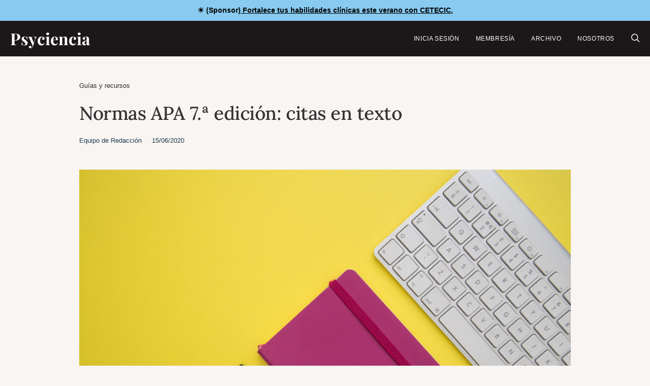

--- FILE ---
content_type: text/html; charset=UTF-8
request_url: https://www.psyciencia.com/normas-apa-7ma-edicion-citas-en-texto/
body_size: 33225
content:
<!DOCTYPE html>
<html lang="es" >
<head>
	<meta charset="UTF-8">
	<meta name="viewport" content="width=device-width, initial-scale=1">
	<link rel="profile" href="https://gmpg.org/xfn/11">
		<meta name='robots' content='index, follow, max-image-preview:large, max-snippet:-1, max-video-preview:-1' />
<!-- Jetpack Site Verification Tags -->
<meta name="google-site-verification" content="t1_MVVn1a1Ds3D70RD94o-ZMdCnobgjAsDAgE68Eabk" />
<meta name="facebook-domain-verification" content="2478823242133315" />

	<!-- This site is optimized with the Yoast SEO Premium plugin v26.7 (Yoast SEO v26.8) - https://yoast.com/product/yoast-seo-premium-wordpress/ -->
	<title>Cómo citar con normas APA 7.ª (septima) edición ? | Psyciencia</title>
	<meta name="description" content="La séptima edición de las normas APA proporciona pautas específicas para determinar el nivel apropiado de citas, cómo evitar el plagio, etc." />
	<link rel="canonical" href="https://www.psyciencia.com/normas-apa-7ma-edicion-citas-en-texto/" />
	<meta property="og:locale" content="es_ES" />
	<meta property="og:type" content="article" />
	<meta property="og:title" content="Normas APA 7.ª edición: citas en texto" />
	<meta property="og:description" content="Las citas en texto es una de las partes más importantes de la investigación y redacción científica porque nos permite reconocer el trabajo y contribución" />
	<meta property="og:url" content="https://www.psyciencia.com/normas-apa-7ma-edicion-citas-en-texto/" />
	<meta property="og:site_name" content="Psyciencia" />
	<meta property="article:publisher" content="https://facebook.com/psyciencia" />
	<meta property="article:author" content="https://www.facebook.com/psyciencia" />
	<meta property="article:published_time" content="2020-06-15T21:26:10+00:00" />
	<meta property="article:modified_time" content="2022-03-14T22:11:42+00:00" />
	<meta property="og:image" content="https://pavlov.psyciencia.com/2020/06/normas-apa-septima-edicion-citas-en-texto-e1598717297247.png" />
	<meta property="og:image:width" content="1200" />
	<meta property="og:image:height" content="675" />
	<meta property="og:image:type" content="image/png" />
	<meta name="author" content="Equipo de Redacción" />
	<meta name="twitter:card" content="summary_large_image" />
	<meta name="twitter:creator" content="@https://www.twitter.com/psyciencia" />
	<meta name="twitter:site" content="@psyciencia" />
	<meta name="twitter:label1" content="Escrito por" />
	<meta name="twitter:data1" content="Equipo de Redacción" />
	<meta name="twitter:label2" content="Tiempo de lectura" />
	<meta name="twitter:data2" content="22 minutos" />
	<script type="application/ld+json" class="yoast-schema-graph">{"@context":"https://schema.org","@graph":[{"@type":"Article","@id":"https://www.psyciencia.com/normas-apa-7ma-edicion-citas-en-texto/#article","isPartOf":{"@id":"https://www.psyciencia.com/normas-apa-7ma-edicion-citas-en-texto/"},"author":{"name":"Equipo de Redacción","@id":"https://www.psyciencia.com/#/schema/person/d825bf008c69f4316f5b916119cc40a2"},"headline":"Normas APA 7.ª edición: citas en texto","datePublished":"2020-06-15T21:26:10+00:00","dateModified":"2022-03-14T22:11:42+00:00","mainEntityOfPage":{"@id":"https://www.psyciencia.com/normas-apa-7ma-edicion-citas-en-texto/"},"wordCount":4502,"publisher":{"@id":"https://www.psyciencia.com/#organization"},"image":{"@id":"https://www.psyciencia.com/normas-apa-7ma-edicion-citas-en-texto/#primaryimage"},"thumbnailUrl":"https://pavlov.psyciencia.com/2020/06/normas-apa-septima-edicion-citas-en-texto-e1598717297247.png","keywords":["Normas APA"],"articleSection":["Guías y recursos"],"inLanguage":"es"},{"@type":["WebPage","ItemPage"],"@id":"https://www.psyciencia.com/normas-apa-7ma-edicion-citas-en-texto/","url":"https://www.psyciencia.com/normas-apa-7ma-edicion-citas-en-texto/","name":"Cómo citar con normas APA 7.ª (septima) edición ? | Psyciencia","isPartOf":{"@id":"https://www.psyciencia.com/#website"},"primaryImageOfPage":{"@id":"https://www.psyciencia.com/normas-apa-7ma-edicion-citas-en-texto/#primaryimage"},"image":{"@id":"https://www.psyciencia.com/normas-apa-7ma-edicion-citas-en-texto/#primaryimage"},"thumbnailUrl":"https://pavlov.psyciencia.com/2020/06/normas-apa-septima-edicion-citas-en-texto-e1598717297247.png","datePublished":"2020-06-15T21:26:10+00:00","dateModified":"2022-03-14T22:11:42+00:00","description":"La séptima edición de las normas APA proporciona pautas específicas para determinar el nivel apropiado de citas, cómo evitar el plagio, etc.","breadcrumb":{"@id":"https://www.psyciencia.com/normas-apa-7ma-edicion-citas-en-texto/#breadcrumb"},"inLanguage":"es","potentialAction":[{"@type":"ReadAction","target":["https://www.psyciencia.com/normas-apa-7ma-edicion-citas-en-texto/"]}]},{"@type":"ImageObject","inLanguage":"es","@id":"https://www.psyciencia.com/normas-apa-7ma-edicion-citas-en-texto/#primaryimage","url":"https://pavlov.psyciencia.com/2020/06/normas-apa-septima-edicion-citas-en-texto-e1598717297247.png","contentUrl":"https://pavlov.psyciencia.com/2020/06/normas-apa-septima-edicion-citas-en-texto-e1598717297247.png","width":1200,"height":675},{"@type":"BreadcrumbList","@id":"https://www.psyciencia.com/normas-apa-7ma-edicion-citas-en-texto/#breadcrumb","itemListElement":[{"@type":"ListItem","position":1,"name":"Guías y recursos","item":"https://www.psyciencia.com/recursos/"},{"@type":"ListItem","position":2,"name":"Normas APA 7.ª edición: citas en texto"}]},{"@type":"WebSite","@id":"https://www.psyciencia.com/#website","url":"https://www.psyciencia.com/","name":"Psyciencia","description":"Psicologia y neurociencias en español todos los días","publisher":{"@id":"https://www.psyciencia.com/#organization"},"potentialAction":[{"@type":"SearchAction","target":{"@type":"EntryPoint","urlTemplate":"https://www.psyciencia.com/?s={search_term_string}"},"query-input":{"@type":"PropertyValueSpecification","valueRequired":true,"valueName":"search_term_string"}}],"inLanguage":"es"},{"@type":"Organization","@id":"https://www.psyciencia.com/#organization","name":"Psyciencia","url":"https://www.psyciencia.com/","logo":{"@type":"ImageObject","inLanguage":"es","@id":"https://www.psyciencia.com/#/schema/logo/image/","url":"https://pavlov.psyciencia.com/2025/06/Psyciencia-800-x-200-px.png","contentUrl":"https://pavlov.psyciencia.com/2025/06/Psyciencia-800-x-200-px.png","width":800,"height":200,"caption":"Psyciencia"},"image":{"@id":"https://www.psyciencia.com/#/schema/logo/image/"},"sameAs":["https://facebook.com/psyciencia","https://x.com/psyciencia"]},{"@type":"Person","@id":"https://www.psyciencia.com/#/schema/person/d825bf008c69f4316f5b916119cc40a2","name":"Equipo de Redacción","image":{"@type":"ImageObject","inLanguage":"es","@id":"https://www.psyciencia.com/#/schema/person/image/","url":"https://pavlov.psyciencia.com/2015/12/psycienia-logo-p-150x150.jpg","contentUrl":"https://pavlov.psyciencia.com/2015/12/psycienia-logo-p-150x150.jpg","caption":"Equipo de Redacción"},"description":"Equipo editorial de Psyciencia.com","sameAs":["https://www.psyciencia.com","https://www.facebook.com/psyciencia","https://x.com/https://www.twitter.com/psyciencia"],"url":"https://www.psyciencia.com/author/davids6/"}]}</script>
	<!-- / Yoast SEO Premium plugin. -->


<link rel='dns-prefetch' href='//stats.wp.com' />
<link rel='dns-prefetch' href='//www.googletagmanager.com' />
<link rel='dns-prefetch' href='//fonts.googleapis.com' />

<link rel="alternate" type="application/rss+xml" title="Psyciencia &raquo; Feed" href="https://www.psyciencia.com/feed/" />
<!-- www.psyciencia.com is managing ads with Advanced Ads 2.0.16 – https://wpadvancedads.com/ --><script id="advads-ready" type="3f5df86368744aed5076624f-text/javascript">
			window.advanced_ads_ready=function(e,a){a=a||"complete";var d=function(e){return"interactive"===a?"loading"!==e:"complete"===e};d(document.readyState)?e():document.addEventListener("readystatechange",(function(a){d(a.target.readyState)&&e()}),{once:"interactive"===a})},window.advanced_ads_ready_queue=window.advanced_ads_ready_queue||[];		</script>
		<style id='wp-img-auto-sizes-contain-inline-css'>
img:is([sizes=auto i],[sizes^="auto," i]){contain-intrinsic-size:3000px 1500px}
/*# sourceURL=wp-img-auto-sizes-contain-inline-css */
</style>
<link rel='stylesheet' id='jetpack_related-posts-css' href='https://www.psyciencia.com/wp-content/plugins/jetpack/modules/related-posts/related-posts.css' media='all' />
<link rel='alternate stylesheet' id='powerkit-icons-css' href='https://www.psyciencia.com/wp-content/plugins/powerkit/assets/fonts/powerkit-icons.woff' as='font' type='font/wof' crossorigin />
<link rel='stylesheet' id='powerkit-css' href='https://www.psyciencia.com/wp-content/plugins/powerkit/assets/css/powerkit.css' media='all' />
<style id='wp-block-library-inline-css'>
:root{--wp-block-synced-color:#7a00df;--wp-block-synced-color--rgb:122,0,223;--wp-bound-block-color:var(--wp-block-synced-color);--wp-editor-canvas-background:#ddd;--wp-admin-theme-color:#007cba;--wp-admin-theme-color--rgb:0,124,186;--wp-admin-theme-color-darker-10:#006ba1;--wp-admin-theme-color-darker-10--rgb:0,107,160.5;--wp-admin-theme-color-darker-20:#005a87;--wp-admin-theme-color-darker-20--rgb:0,90,135;--wp-admin-border-width-focus:2px}@media (min-resolution:192dpi){:root{--wp-admin-border-width-focus:1.5px}}.wp-element-button{cursor:pointer}:root .has-very-light-gray-background-color{background-color:#eee}:root .has-very-dark-gray-background-color{background-color:#313131}:root .has-very-light-gray-color{color:#eee}:root .has-very-dark-gray-color{color:#313131}:root .has-vivid-green-cyan-to-vivid-cyan-blue-gradient-background{background:linear-gradient(135deg,#00d084,#0693e3)}:root .has-purple-crush-gradient-background{background:linear-gradient(135deg,#34e2e4,#4721fb 50%,#ab1dfe)}:root .has-hazy-dawn-gradient-background{background:linear-gradient(135deg,#faaca8,#dad0ec)}:root .has-subdued-olive-gradient-background{background:linear-gradient(135deg,#fafae1,#67a671)}:root .has-atomic-cream-gradient-background{background:linear-gradient(135deg,#fdd79a,#004a59)}:root .has-nightshade-gradient-background{background:linear-gradient(135deg,#330968,#31cdcf)}:root .has-midnight-gradient-background{background:linear-gradient(135deg,#020381,#2874fc)}:root{--wp--preset--font-size--normal:16px;--wp--preset--font-size--huge:42px}.has-regular-font-size{font-size:1em}.has-larger-font-size{font-size:2.625em}.has-normal-font-size{font-size:var(--wp--preset--font-size--normal)}.has-huge-font-size{font-size:var(--wp--preset--font-size--huge)}.has-text-align-center{text-align:center}.has-text-align-left{text-align:left}.has-text-align-right{text-align:right}.has-fit-text{white-space:nowrap!important}#end-resizable-editor-section{display:none}.aligncenter{clear:both}.items-justified-left{justify-content:flex-start}.items-justified-center{justify-content:center}.items-justified-right{justify-content:flex-end}.items-justified-space-between{justify-content:space-between}.screen-reader-text{border:0;clip-path:inset(50%);height:1px;margin:-1px;overflow:hidden;padding:0;position:absolute;width:1px;word-wrap:normal!important}.screen-reader-text:focus{background-color:#ddd;clip-path:none;color:#444;display:block;font-size:1em;height:auto;left:5px;line-height:normal;padding:15px 23px 14px;text-decoration:none;top:5px;width:auto;z-index:100000}html :where(.has-border-color){border-style:solid}html :where([style*=border-top-color]){border-top-style:solid}html :where([style*=border-right-color]){border-right-style:solid}html :where([style*=border-bottom-color]){border-bottom-style:solid}html :where([style*=border-left-color]){border-left-style:solid}html :where([style*=border-width]){border-style:solid}html :where([style*=border-top-width]){border-top-style:solid}html :where([style*=border-right-width]){border-right-style:solid}html :where([style*=border-bottom-width]){border-bottom-style:solid}html :where([style*=border-left-width]){border-left-style:solid}html :where(img[class*=wp-image-]){height:auto;max-width:100%}:where(figure){margin:0 0 1em}html :where(.is-position-sticky){--wp-admin--admin-bar--position-offset:var(--wp-admin--admin-bar--height,0px)}@media screen and (max-width:600px){html :where(.is-position-sticky){--wp-admin--admin-bar--position-offset:0px}}

/*# sourceURL=wp-block-library-inline-css */
</style><style id='wp-block-heading-inline-css'>
h1:where(.wp-block-heading).has-background,h2:where(.wp-block-heading).has-background,h3:where(.wp-block-heading).has-background,h4:where(.wp-block-heading).has-background,h5:where(.wp-block-heading).has-background,h6:where(.wp-block-heading).has-background{padding:1.25em 2.375em}h1.has-text-align-left[style*=writing-mode]:where([style*=vertical-lr]),h1.has-text-align-right[style*=writing-mode]:where([style*=vertical-rl]),h2.has-text-align-left[style*=writing-mode]:where([style*=vertical-lr]),h2.has-text-align-right[style*=writing-mode]:where([style*=vertical-rl]),h3.has-text-align-left[style*=writing-mode]:where([style*=vertical-lr]),h3.has-text-align-right[style*=writing-mode]:where([style*=vertical-rl]),h4.has-text-align-left[style*=writing-mode]:where([style*=vertical-lr]),h4.has-text-align-right[style*=writing-mode]:where([style*=vertical-rl]),h5.has-text-align-left[style*=writing-mode]:where([style*=vertical-lr]),h5.has-text-align-right[style*=writing-mode]:where([style*=vertical-rl]),h6.has-text-align-left[style*=writing-mode]:where([style*=vertical-lr]),h6.has-text-align-right[style*=writing-mode]:where([style*=vertical-rl]){rotate:180deg}
/*# sourceURL=https://www.psyciencia.com/wp-includes/blocks/heading/style.min.css */
</style>
<style id='wp-block-list-inline-css'>
ol,ul{box-sizing:border-box}:root :where(.wp-block-list.has-background){padding:1.25em 2.375em}
/*# sourceURL=https://www.psyciencia.com/wp-includes/blocks/list/style.min.css */
</style>
<style id='wp-block-paragraph-inline-css'>
.is-small-text{font-size:.875em}.is-regular-text{font-size:1em}.is-large-text{font-size:2.25em}.is-larger-text{font-size:3em}.has-drop-cap:not(:focus):first-letter{float:left;font-size:8.4em;font-style:normal;font-weight:100;line-height:.68;margin:.05em .1em 0 0;text-transform:uppercase}body.rtl .has-drop-cap:not(:focus):first-letter{float:none;margin-left:.1em}p.has-drop-cap.has-background{overflow:hidden}:root :where(p.has-background){padding:1.25em 2.375em}:where(p.has-text-color:not(.has-link-color)) a{color:inherit}p.has-text-align-left[style*="writing-mode:vertical-lr"],p.has-text-align-right[style*="writing-mode:vertical-rl"]{rotate:180deg}
/*# sourceURL=https://www.psyciencia.com/wp-includes/blocks/paragraph/style.min.css */
</style>
<style id='wp-block-separator-inline-css'>
@charset "UTF-8";.wp-block-separator{border:none;border-top:2px solid}:root :where(.wp-block-separator.is-style-dots){height:auto;line-height:1;text-align:center}:root :where(.wp-block-separator.is-style-dots):before{color:currentColor;content:"···";font-family:serif;font-size:1.5em;letter-spacing:2em;padding-left:2em}.wp-block-separator.is-style-dots{background:none!important;border:none!important}
/*# sourceURL=https://www.psyciencia.com/wp-includes/blocks/separator/style.min.css */
</style>
<style id='global-styles-inline-css'>
:root{--wp--preset--aspect-ratio--square: 1;--wp--preset--aspect-ratio--4-3: 4/3;--wp--preset--aspect-ratio--3-4: 3/4;--wp--preset--aspect-ratio--3-2: 3/2;--wp--preset--aspect-ratio--2-3: 2/3;--wp--preset--aspect-ratio--16-9: 16/9;--wp--preset--aspect-ratio--9-16: 9/16;--wp--preset--color--black: #000000;--wp--preset--color--cyan-bluish-gray: #abb8c3;--wp--preset--color--white: #FFFFFF;--wp--preset--color--pale-pink: #f78da7;--wp--preset--color--vivid-red: #ce2e2e;--wp--preset--color--luminous-vivid-orange: #ff6900;--wp--preset--color--luminous-vivid-amber: #fcb902;--wp--preset--color--light-green-cyan: #7bdcb5;--wp--preset--color--vivid-green-cyan: #01d083;--wp--preset--color--pale-cyan-blue: #8ed1fc;--wp--preset--color--vivid-cyan-blue: #0693e3;--wp--preset--color--vivid-purple: #9b51e0;--wp--preset--color--secondary: #f8f8f8;--wp--preset--gradient--vivid-cyan-blue-to-vivid-purple: linear-gradient(135deg,rgb(6,147,227) 0%,rgb(155,81,224) 100%);--wp--preset--gradient--light-green-cyan-to-vivid-green-cyan: linear-gradient(135deg,rgb(122,220,180) 0%,rgb(0,208,130) 100%);--wp--preset--gradient--luminous-vivid-amber-to-luminous-vivid-orange: linear-gradient(135deg,rgb(252,185,0) 0%,rgb(255,105,0) 100%);--wp--preset--gradient--luminous-vivid-orange-to-vivid-red: linear-gradient(135deg,rgb(255,105,0) 0%,rgb(207,46,46) 100%);--wp--preset--gradient--very-light-gray-to-cyan-bluish-gray: linear-gradient(135deg,rgb(238,238,238) 0%,rgb(169,184,195) 100%);--wp--preset--gradient--cool-to-warm-spectrum: linear-gradient(135deg,rgb(74,234,220) 0%,rgb(151,120,209) 20%,rgb(207,42,186) 40%,rgb(238,44,130) 60%,rgb(251,105,98) 80%,rgb(254,248,76) 100%);--wp--preset--gradient--blush-light-purple: linear-gradient(135deg,rgb(255,206,236) 0%,rgb(152,150,240) 100%);--wp--preset--gradient--blush-bordeaux: linear-gradient(135deg,rgb(254,205,165) 0%,rgb(254,45,45) 50%,rgb(107,0,62) 100%);--wp--preset--gradient--luminous-dusk: linear-gradient(135deg,rgb(255,203,112) 0%,rgb(199,81,192) 50%,rgb(65,88,208) 100%);--wp--preset--gradient--pale-ocean: linear-gradient(135deg,rgb(255,245,203) 0%,rgb(182,227,212) 50%,rgb(51,167,181) 100%);--wp--preset--gradient--electric-grass: linear-gradient(135deg,rgb(202,248,128) 0%,rgb(113,206,126) 100%);--wp--preset--gradient--midnight: linear-gradient(135deg,rgb(2,3,129) 0%,rgb(40,116,252) 100%);--wp--preset--font-size--small: 13px;--wp--preset--font-size--medium: 20px;--wp--preset--font-size--large: 36px;--wp--preset--font-size--x-large: 42px;--wp--preset--spacing--20: 0.44rem;--wp--preset--spacing--30: 0.67rem;--wp--preset--spacing--40: 1rem;--wp--preset--spacing--50: 1.5rem;--wp--preset--spacing--60: 2.25rem;--wp--preset--spacing--70: 3.38rem;--wp--preset--spacing--80: 5.06rem;--wp--preset--shadow--natural: 6px 6px 9px rgba(0, 0, 0, 0.2);--wp--preset--shadow--deep: 12px 12px 50px rgba(0, 0, 0, 0.4);--wp--preset--shadow--sharp: 6px 6px 0px rgba(0, 0, 0, 0.2);--wp--preset--shadow--outlined: 6px 6px 0px -3px rgb(255, 255, 255), 6px 6px rgb(0, 0, 0);--wp--preset--shadow--crisp: 6px 6px 0px rgb(0, 0, 0);}:where(.is-layout-flex){gap: 0.5em;}:where(.is-layout-grid){gap: 0.5em;}body .is-layout-flex{display: flex;}.is-layout-flex{flex-wrap: wrap;align-items: center;}.is-layout-flex > :is(*, div){margin: 0;}body .is-layout-grid{display: grid;}.is-layout-grid > :is(*, div){margin: 0;}:where(.wp-block-columns.is-layout-flex){gap: 2em;}:where(.wp-block-columns.is-layout-grid){gap: 2em;}:where(.wp-block-post-template.is-layout-flex){gap: 1.25em;}:where(.wp-block-post-template.is-layout-grid){gap: 1.25em;}.has-black-color{color: var(--wp--preset--color--black) !important;}.has-cyan-bluish-gray-color{color: var(--wp--preset--color--cyan-bluish-gray) !important;}.has-white-color{color: var(--wp--preset--color--white) !important;}.has-pale-pink-color{color: var(--wp--preset--color--pale-pink) !important;}.has-vivid-red-color{color: var(--wp--preset--color--vivid-red) !important;}.has-luminous-vivid-orange-color{color: var(--wp--preset--color--luminous-vivid-orange) !important;}.has-luminous-vivid-amber-color{color: var(--wp--preset--color--luminous-vivid-amber) !important;}.has-light-green-cyan-color{color: var(--wp--preset--color--light-green-cyan) !important;}.has-vivid-green-cyan-color{color: var(--wp--preset--color--vivid-green-cyan) !important;}.has-pale-cyan-blue-color{color: var(--wp--preset--color--pale-cyan-blue) !important;}.has-vivid-cyan-blue-color{color: var(--wp--preset--color--vivid-cyan-blue) !important;}.has-vivid-purple-color{color: var(--wp--preset--color--vivid-purple) !important;}.has-black-background-color{background-color: var(--wp--preset--color--black) !important;}.has-cyan-bluish-gray-background-color{background-color: var(--wp--preset--color--cyan-bluish-gray) !important;}.has-white-background-color{background-color: var(--wp--preset--color--white) !important;}.has-pale-pink-background-color{background-color: var(--wp--preset--color--pale-pink) !important;}.has-vivid-red-background-color{background-color: var(--wp--preset--color--vivid-red) !important;}.has-luminous-vivid-orange-background-color{background-color: var(--wp--preset--color--luminous-vivid-orange) !important;}.has-luminous-vivid-amber-background-color{background-color: var(--wp--preset--color--luminous-vivid-amber) !important;}.has-light-green-cyan-background-color{background-color: var(--wp--preset--color--light-green-cyan) !important;}.has-vivid-green-cyan-background-color{background-color: var(--wp--preset--color--vivid-green-cyan) !important;}.has-pale-cyan-blue-background-color{background-color: var(--wp--preset--color--pale-cyan-blue) !important;}.has-vivid-cyan-blue-background-color{background-color: var(--wp--preset--color--vivid-cyan-blue) !important;}.has-vivid-purple-background-color{background-color: var(--wp--preset--color--vivid-purple) !important;}.has-black-border-color{border-color: var(--wp--preset--color--black) !important;}.has-cyan-bluish-gray-border-color{border-color: var(--wp--preset--color--cyan-bluish-gray) !important;}.has-white-border-color{border-color: var(--wp--preset--color--white) !important;}.has-pale-pink-border-color{border-color: var(--wp--preset--color--pale-pink) !important;}.has-vivid-red-border-color{border-color: var(--wp--preset--color--vivid-red) !important;}.has-luminous-vivid-orange-border-color{border-color: var(--wp--preset--color--luminous-vivid-orange) !important;}.has-luminous-vivid-amber-border-color{border-color: var(--wp--preset--color--luminous-vivid-amber) !important;}.has-light-green-cyan-border-color{border-color: var(--wp--preset--color--light-green-cyan) !important;}.has-vivid-green-cyan-border-color{border-color: var(--wp--preset--color--vivid-green-cyan) !important;}.has-pale-cyan-blue-border-color{border-color: var(--wp--preset--color--pale-cyan-blue) !important;}.has-vivid-cyan-blue-border-color{border-color: var(--wp--preset--color--vivid-cyan-blue) !important;}.has-vivid-purple-border-color{border-color: var(--wp--preset--color--vivid-purple) !important;}.has-vivid-cyan-blue-to-vivid-purple-gradient-background{background: var(--wp--preset--gradient--vivid-cyan-blue-to-vivid-purple) !important;}.has-light-green-cyan-to-vivid-green-cyan-gradient-background{background: var(--wp--preset--gradient--light-green-cyan-to-vivid-green-cyan) !important;}.has-luminous-vivid-amber-to-luminous-vivid-orange-gradient-background{background: var(--wp--preset--gradient--luminous-vivid-amber-to-luminous-vivid-orange) !important;}.has-luminous-vivid-orange-to-vivid-red-gradient-background{background: var(--wp--preset--gradient--luminous-vivid-orange-to-vivid-red) !important;}.has-very-light-gray-to-cyan-bluish-gray-gradient-background{background: var(--wp--preset--gradient--very-light-gray-to-cyan-bluish-gray) !important;}.has-cool-to-warm-spectrum-gradient-background{background: var(--wp--preset--gradient--cool-to-warm-spectrum) !important;}.has-blush-light-purple-gradient-background{background: var(--wp--preset--gradient--blush-light-purple) !important;}.has-blush-bordeaux-gradient-background{background: var(--wp--preset--gradient--blush-bordeaux) !important;}.has-luminous-dusk-gradient-background{background: var(--wp--preset--gradient--luminous-dusk) !important;}.has-pale-ocean-gradient-background{background: var(--wp--preset--gradient--pale-ocean) !important;}.has-electric-grass-gradient-background{background: var(--wp--preset--gradient--electric-grass) !important;}.has-midnight-gradient-background{background: var(--wp--preset--gradient--midnight) !important;}.has-small-font-size{font-size: var(--wp--preset--font-size--small) !important;}.has-medium-font-size{font-size: var(--wp--preset--font-size--medium) !important;}.has-large-font-size{font-size: var(--wp--preset--font-size--large) !important;}.has-x-large-font-size{font-size: var(--wp--preset--font-size--x-large) !important;}
/*# sourceURL=global-styles-inline-css */
</style>

<style id='classic-theme-styles-inline-css'>
/*! This file is auto-generated */
.wp-block-button__link{color:#fff;background-color:#32373c;border-radius:9999px;box-shadow:none;text-decoration:none;padding:calc(.667em + 2px) calc(1.333em + 2px);font-size:1.125em}.wp-block-file__button{background:#32373c;color:#fff;text-decoration:none}
/*# sourceURL=/wp-includes/css/classic-themes.min.css */
</style>
<link rel='stylesheet' id='csco-block-posts-sidebar-style-css' href='https://www.psyciencia.com/wp-content/themes/authentic/css/blocks/posts-sidebar.css' media='all' />
<link rel='stylesheet' id='csco-block-twitter-slider-style-css' href='https://www.psyciencia.com/wp-content/themes/authentic/css/blocks/twitter-slider.css' media='all' />
<link rel='stylesheet' id='csco-block-tiles-style-css' href='https://www.psyciencia.com/wp-content/themes/authentic/css/blocks/tiles.css' media='all' />
<link rel='stylesheet' id='csco-block-horizontal-tiles-style-css' href='https://www.psyciencia.com/wp-content/themes/authentic/css/blocks/horizontal-tiles.css' media='all' />
<link rel='stylesheet' id='csco-block-full-style-css' href='https://www.psyciencia.com/wp-content/themes/authentic/css/blocks/full.css' media='all' />
<link rel='stylesheet' id='csco-block-slider-style-css' href='https://www.psyciencia.com/wp-content/themes/authentic/css/blocks/slider.css' media='all' />
<link rel='stylesheet' id='csco-block-carousel-style-css' href='https://www.psyciencia.com/wp-content/themes/authentic/css/blocks/carousel.css' media='all' />
<link rel='stylesheet' id='csco-block-wide-style-css' href='https://www.psyciencia.com/wp-content/themes/authentic/css/blocks/wide.css' media='all' />
<link rel='stylesheet' id='csco-block-narrow-style-css' href='https://www.psyciencia.com/wp-content/themes/authentic/css/blocks/narrow.css' media='all' />
<link rel='stylesheet' id='powerkit-basic-elements-css' href='https://www.psyciencia.com/wp-content/plugins/powerkit/modules/basic-elements/public/css/public-powerkit-basic-elements.css' media='screen' />
<link rel='stylesheet' id='powerkit-content-formatting-css' href='https://www.psyciencia.com/wp-content/plugins/powerkit/modules/content-formatting/public/css/public-powerkit-content-formatting.css' media='all' />
<link rel='stylesheet' id='powerkit-featured-categories-css' href='https://www.psyciencia.com/wp-content/plugins/powerkit/modules/featured-categories/public/css/public-powerkit-featured-categories.css' media='all' />
<link rel='stylesheet' id='powerkit-inline-posts-css' href='https://www.psyciencia.com/wp-content/plugins/powerkit/modules/inline-posts/public/css/public-powerkit-inline-posts.css' media='all' />
<link rel='stylesheet' id='powerkit-opt-in-forms-css' href='https://www.psyciencia.com/wp-content/plugins/powerkit/modules/opt-in-forms/public/css/public-powerkit-opt-in-forms.css' media='all' />
<link rel='stylesheet' id='powerkit-social-links-css' href='https://www.psyciencia.com/wp-content/plugins/powerkit/modules/social-links/public/css/public-powerkit-social-links.css' media='all' />
<link rel='stylesheet' id='powerkit-table-of-contents-css' href='https://www.psyciencia.com/wp-content/plugins/powerkit/modules/table-of-contents/public/css/public-powerkit-table-of-contents.css' media='all' />
<link rel='stylesheet' id='simple-banner-style-css' href='https://www.psyciencia.com/wp-content/plugins/simple-banner/simple-banner.css' media='all' />
<link rel='stylesheet' id='ppress-frontend-css' href='https://www.psyciencia.com/wp-content/plugins/wp-user-avatar/assets/css/frontend.min.css' media='all' />
<link rel='stylesheet' id='ppress-flatpickr-css' href='https://www.psyciencia.com/wp-content/plugins/wp-user-avatar/assets/flatpickr/flatpickr.min.css' media='all' />
<link rel='stylesheet' id='ppress-select2-css' href='https://www.psyciencia.com/wp-content/plugins/wp-user-avatar/assets/select2/select2.min.css' media='all' />
<link rel='stylesheet' id='jetpack-instant-search-css' href='https://www.psyciencia.com/wp-content/plugins/jetpack/jetpack_vendor/automattic/jetpack-search/build/instant-search/jp-search.chunk-main-payload.css?minify=false&#038;ver=62e24c826fcd11ccbe81' media='all' />
<link rel='stylesheet' id='csco-styles-css' href='https://www.psyciencia.com/wp-content/themes/authentic/style.css' media='all' />
<link rel='stylesheet' id='taxopress-frontend-css-css' href='https://www.psyciencia.com/wp-content/plugins/simple-tags/assets/frontend/css/frontend.css' media='all' />
<style type="text/css">@font-face {font-family:Lora;font-style:normal;font-weight:500;src:url(/cf-fonts/s/lora/5.0.11/latin/500/normal.woff2);unicode-range:U+0000-00FF,U+0131,U+0152-0153,U+02BB-02BC,U+02C6,U+02DA,U+02DC,U+0304,U+0308,U+0329,U+2000-206F,U+2074,U+20AC,U+2122,U+2191,U+2193,U+2212,U+2215,U+FEFF,U+FFFD;font-display:swap;}@font-face {font-family:Lora;font-style:normal;font-weight:500;src:url(/cf-fonts/s/lora/5.0.11/latin-ext/500/normal.woff2);unicode-range:U+0100-02AF,U+0304,U+0308,U+0329,U+1E00-1E9F,U+1EF2-1EFF,U+2020,U+20A0-20AB,U+20AD-20CF,U+2113,U+2C60-2C7F,U+A720-A7FF;font-display:swap;}@font-face {font-family:Lora;font-style:normal;font-weight:500;src:url(/cf-fonts/s/lora/5.0.11/vietnamese/500/normal.woff2);unicode-range:U+0102-0103,U+0110-0111,U+0128-0129,U+0168-0169,U+01A0-01A1,U+01AF-01B0,U+0300-0301,U+0303-0304,U+0308-0309,U+0323,U+0329,U+1EA0-1EF9,U+20AB;font-display:swap;}@font-face {font-family:Lora;font-style:normal;font-weight:500;src:url(/cf-fonts/s/lora/5.0.11/cyrillic/500/normal.woff2);unicode-range:U+0301,U+0400-045F,U+0490-0491,U+04B0-04B1,U+2116;font-display:swap;}@font-face {font-family:Lora;font-style:normal;font-weight:500;src:url(/cf-fonts/s/lora/5.0.11/cyrillic-ext/500/normal.woff2);unicode-range:U+0460-052F,U+1C80-1C88,U+20B4,U+2DE0-2DFF,U+A640-A69F,U+FE2E-FE2F;font-display:swap;}</style>
<style type="text/css">@font-face {font-family:Playfair Display;font-style:normal;font-weight:700;src:url(/cf-fonts/s/playfair-display/5.0.18/cyrillic/700/normal.woff2);unicode-range:U+0301,U+0400-045F,U+0490-0491,U+04B0-04B1,U+2116;font-display:swap;}@font-face {font-family:Playfair Display;font-style:normal;font-weight:700;src:url(/cf-fonts/s/playfair-display/5.0.18/latin/700/normal.woff2);unicode-range:U+0000-00FF,U+0131,U+0152-0153,U+02BB-02BC,U+02C6,U+02DA,U+02DC,U+0304,U+0308,U+0329,U+2000-206F,U+2074,U+20AC,U+2122,U+2191,U+2193,U+2212,U+2215,U+FEFF,U+FFFD;font-display:swap;}@font-face {font-family:Playfair Display;font-style:normal;font-weight:700;src:url(/cf-fonts/s/playfair-display/5.0.18/latin-ext/700/normal.woff2);unicode-range:U+0100-02AF,U+0304,U+0308,U+0329,U+1E00-1E9F,U+1EF2-1EFF,U+2020,U+20A0-20AB,U+20AD-20CF,U+2113,U+2C60-2C7F,U+A720-A7FF;font-display:swap;}@font-face {font-family:Playfair Display;font-style:normal;font-weight:700;src:url(/cf-fonts/s/playfair-display/5.0.18/vietnamese/700/normal.woff2);unicode-range:U+0102-0103,U+0110-0111,U+0128-0129,U+0168-0169,U+01A0-01A1,U+01AF-01B0,U+0300-0301,U+0303-0304,U+0308-0309,U+0323,U+0329,U+1EA0-1EF9,U+20AB;font-display:swap;}@font-face {font-family:Playfair Display;font-style:normal;font-weight:800;src:url(/cf-fonts/s/playfair-display/5.0.18/vietnamese/800/normal.woff2);unicode-range:U+0102-0103,U+0110-0111,U+0128-0129,U+0168-0169,U+01A0-01A1,U+01AF-01B0,U+0300-0301,U+0303-0304,U+0308-0309,U+0323,U+0329,U+1EA0-1EF9,U+20AB;font-display:swap;}@font-face {font-family:Playfair Display;font-style:normal;font-weight:800;src:url(/cf-fonts/s/playfair-display/5.0.18/latin/800/normal.woff2);unicode-range:U+0000-00FF,U+0131,U+0152-0153,U+02BB-02BC,U+02C6,U+02DA,U+02DC,U+0304,U+0308,U+0329,U+2000-206F,U+2074,U+20AC,U+2122,U+2191,U+2193,U+2212,U+2215,U+FEFF,U+FFFD;font-display:swap;}@font-face {font-family:Playfair Display;font-style:normal;font-weight:800;src:url(/cf-fonts/s/playfair-display/5.0.18/cyrillic/800/normal.woff2);unicode-range:U+0301,U+0400-045F,U+0490-0491,U+04B0-04B1,U+2116;font-display:swap;}@font-face {font-family:Playfair Display;font-style:normal;font-weight:800;src:url(/cf-fonts/s/playfair-display/5.0.18/latin-ext/800/normal.woff2);unicode-range:U+0100-02AF,U+0304,U+0308,U+0329,U+1E00-1E9F,U+1EF2-1EFF,U+2020,U+20A0-20AB,U+20AD-20CF,U+2113,U+2C60-2C7F,U+A720-A7FF;font-display:swap;}</style>
<script id="jetpack_related-posts-js-extra" type="3f5df86368744aed5076624f-text/javascript">
var related_posts_js_options = {"post_heading":"h4"};
//# sourceURL=jetpack_related-posts-js-extra
</script>
<script src="https://www.psyciencia.com/wp-content/plugins/jetpack/_inc/build/related-posts/related-posts.min.js" id="jetpack_related-posts-js" type="3f5df86368744aed5076624f-text/javascript"></script>
<script src="https://www.psyciencia.com/wp-includes/js/jquery/jquery.min.js" id="jquery-core-js" type="3f5df86368744aed5076624f-text/javascript"></script>
<script src="https://www.psyciencia.com/wp-includes/js/jquery/jquery-migrate.min.js" id="jquery-migrate-js" type="3f5df86368744aed5076624f-text/javascript"></script>
<script id="simple-banner-script-js-before" type="3f5df86368744aed5076624f-text/javascript">
const simpleBannerScriptParams = {"pro_version_enabled":"","debug_mode":"","id":68517,"version":"3.2.1","banner_params":[{"hide_simple_banner":"no","simple_banner_prepend_element":"header","simple_banner_position":"static","header_margin":"","header_padding":"","wp_body_open_enabled":"","wp_body_open":true,"simple_banner_z_index":"","simple_banner_text":"\u2600\ufe0f (Sponsor)<u> <a href=\"https:\/\/www.cetecic.org\/inicial_esp\">Fortalece tus habilidades cl\u00ednicas este verano con CETECIC<\/a>.<\/u>","disabled_on_current_page":false,"disabled_pages_array":[],"is_current_page_a_post":true,"disabled_on_posts":"","simple_banner_disabled_page_paths":"","simple_banner_font_size":"14px","simple_banner_color":"#88caf0","simple_banner_text_color":"#000000","simple_banner_link_color":"#000000","simple_banner_close_color":"#000","simple_banner_custom_css":"","simple_banner_scrolling_custom_css":"","simple_banner_text_custom_css":"font-family: sans-serif;\r\nfont-size: 14px;","simple_banner_button_css":"","site_custom_css":"","keep_site_custom_css":"","site_custom_js":"","keep_site_custom_js":"","close_button_enabled":"","close_button_expiration":"","close_button_cookie_set":false,"current_date":{"date":"2026-01-24 03:19:29.956984","timezone_type":3,"timezone":"UTC"},"start_date":{"date":"2026-01-24 03:19:29.956990","timezone_type":3,"timezone":"UTC"},"end_date":{"date":"2026-01-24 03:19:29.956992","timezone_type":3,"timezone":"UTC"},"simple_banner_start_after_date":"","simple_banner_remove_after_date":"","simple_banner_insert_inside_element":""}]}
//# sourceURL=simple-banner-script-js-before
</script>
<script src="https://www.psyciencia.com/wp-content/plugins/simple-banner/simple-banner.js" id="simple-banner-script-js" type="3f5df86368744aed5076624f-text/javascript"></script>
<script src="https://www.psyciencia.com/wp-content/plugins/wp-user-avatar/assets/flatpickr/flatpickr.min.js" id="ppress-flatpickr-js" type="3f5df86368744aed5076624f-text/javascript"></script>
<script src="https://www.psyciencia.com/wp-content/plugins/wp-user-avatar/assets/select2/select2.min.js" id="ppress-select2-js" type="3f5df86368744aed5076624f-text/javascript"></script>
<script src="https://www.psyciencia.com/wp-content/plugins/simple-tags/assets/frontend/js/frontend.js" id="taxopress-frontend-js-js" type="3f5df86368744aed5076624f-text/javascript"></script>

<!-- Fragmento de código de la etiqueta de Google (gtag.js) añadida por Site Kit -->
<!-- Fragmento de código de Google Analytics añadido por Site Kit -->
<script src="https://www.googletagmanager.com/gtag/js?id=G-GH2NS6KM3N" id="google_gtagjs-js" async type="3f5df86368744aed5076624f-text/javascript"></script>
<script id="google_gtagjs-js-after" type="3f5df86368744aed5076624f-text/javascript">
window.dataLayer = window.dataLayer || [];function gtag(){dataLayer.push(arguments);}
gtag("set","linker",{"domains":["www.psyciencia.com"]});
gtag("js", new Date());
gtag("set", "developer_id.dZTNiMT", true);
gtag("config", "G-GH2NS6KM3N");
 window._googlesitekit = window._googlesitekit || {}; window._googlesitekit.throttledEvents = []; window._googlesitekit.gtagEvent = (name, data) => { var key = JSON.stringify( { name, data } ); if ( !! window._googlesitekit.throttledEvents[ key ] ) { return; } window._googlesitekit.throttledEvents[ key ] = true; setTimeout( () => { delete window._googlesitekit.throttledEvents[ key ]; }, 5 ); gtag( "event", name, { ...data, event_source: "site-kit" } ); }; 
//# sourceURL=google_gtagjs-js-after
</script>
<meta name="generator" content="Site Kit by Google 1.170.0" /><script type="3f5df86368744aed5076624f-text/javascript">
  (function(c) {
    var script = document.createElement("script");
    script.src = "https://js.memberful.com/embed.js";
    script.onload = function() { Memberful.setup(c) };
    document.head.appendChild(script);
  })({
    site: ["https:\/\/psyciencia.memberful.com"]  });
</script>
<script defer data-domain="psyciencia.com" src="https://plausible.io/js/script.js" type="3f5df86368744aed5076624f-text/javascript"></script>
<!-- Privacy-friendly analytics by Plausible -->
<script async src="https://plausible.io/js/pa-B64LU_7exSTXHCAUd5tpE.js" type="3f5df86368744aed5076624f-text/javascript"></script>
<script type="3f5df86368744aed5076624f-text/javascript">
  window.plausible=window.plausible||function(){(plausible.q=plausible.q||[]).push(arguments)},plausible.init=plausible.init||function(i){plausible.o=i||{}};
  plausible.init()
</script>
<!-- MailerLite Universal -->
<script type="3f5df86368744aed5076624f-text/javascript">
    (function(w,d,e,u,f,l,n){w[f]=w[f]||function(){(w[f].q=w[f].q||[])
    .push(arguments);},l=d.createElement(e),l.async=1,l.src=u,
    n=d.getElementsByTagName(e)[0],n.parentNode.insertBefore(l,n);})
    (window,document,'script','https://assets.mailerlite.com/js/universal.js','ml');
    ml('account', '1989336');
</script>
<!-- End MailerLite Universal -->
    <style type="text/css">
        .recent-posts-by-tag {
            list-style: none;
            padding: 0;
            margin: 0;
        }
        
        .recent-post-item {
            margin-bottom: 15px;
            padding-bottom: 10px;
            border-bottom: 1px solid #eee;
        }
        
        .recent-post-item:last-child {
            border-bottom: none;
        }
        
        .recent-post-item h4 {
            margin: 0 0 5px 0;
            font-size: 14px;
            line-height: 1.4;
        }
        
        .recent-post-item h4 a {
            text-decoration: none;
            color: #333;
        }
        
        .recent-post-item h4 a:hover {
            color: #0073aa;
        }
        
        .post-date {
            display: block;
            font-size: 12px;
            color: #666;
            margin-bottom: 5px;
        }
        
        .post-excerpt {
            font-size: 13px;
            color: #555;
            margin: 5px 0 0 0;
            line-height: 1.4;
        }
        
        .view-all-tag {
            margin-top: 15px;
            padding-top: 10px;
            border-top: 1px solid #eee;
        }
        
        .view-all-tag a {
            font-size: 13px;
            text-decoration: none;
        }
    </style>
    <style id="simple-banner-position" type="text/css">.simple-banner{position:static;}</style><style id="simple-banner-font-size" type="text/css">.simple-banner .simple-banner-text{font-size:14px;}</style><style id="simple-banner-background-color" type="text/css">.simple-banner{background:#88caf0;}</style><style id="simple-banner-text-color" type="text/css">.simple-banner .simple-banner-text{color:#000000;}</style><style id="simple-banner-link-color" type="text/css">.simple-banner .simple-banner-text a{color:#000000;}</style><style id="simple-banner-z-index" type="text/css">.simple-banner{z-index: 99999;}</style><style id="simple-banner-close-color" type="text/css">.simple-banner .simple-banner-button{color:#000;}</style><style id="simple-banner-text-custom-css" type="text/css">.simple-banner .simple-banner-text{font-family: sans-serif;
font-size: 14px;}</style><style id="simple-banner-site-custom-css-dummy" type="text/css"></style><script id="simple-banner-site-custom-js-dummy" type="3f5df86368744aed5076624f-text/javascript"></script>	<style>img#wpstats{display:none}</style>
		<link rel="icon" href="https://pavlov.psyciencia.com/2015/12/cropped-psycienia-logo-p-32x32.jpg" sizes="32x32" />
<link rel="icon" href="https://pavlov.psyciencia.com/2015/12/cropped-psycienia-logo-p-192x192.jpg" sizes="192x192" />
<link rel="apple-touch-icon" href="https://pavlov.psyciencia.com/2015/12/cropped-psycienia-logo-p-180x180.jpg" />
<meta name="msapplication-TileImage" content="https://pavlov.psyciencia.com/2015/12/cropped-psycienia-logo-p-270x270.jpg" />
		<style id="wp-custom-css">
			.post {
    max-width: 968px;
    width: 100%;
    margin-left: auto;
    margin-right: auto;
}
#box-color-rojo {
background-color: #fae7e8;
border: 3px solid #ea4335;
}
#box-color-verde {
background-color: #e2f0e5;
border: 3px solid #34a853;
}
#box {
-webkit-box-shadow: 0px 0px 19px 0px rgba(0,0,0,0.49);
-moz-box-shadow: 0px 0px 19px 0px rgba(0,0,0,0.49);
box-shadow: 0px 0px pointer-events: none;
cursor: default;19px 0px rgba(0,0,0,0.49);
background-color:#f9f4e4;
padding-top:20px;
padding-left:20px;
padding-right: 20px;
padding-bottom:20px;
}
.post-comments {
display:none;
}	
.entry-content blockquote,
.entry-content .wp-block-quote,
.wp-block-quote {
  border-left: 2px solid #d1d1d6 !important;
  padding: 1rem 1rem 1rem 0.8rem !important; /* Línea más cerca del texto */
  margin: 2rem auto !important;
  background: none !important;
  font-weight: 400 !important;
  line-height: 1.7 !important;
  color: #333 !important;
  max-width: 800px;
  width: 100%;
  box-sizing: border-box;
  display: block;
}

.entry-content blockquote p,
.wp-block-quote p {
  margin: 0 0 1rem 0 !important;
}

.entry-content blockquote p:last-child,
.wp-block-quote p:last-child {
  margin-bottom: 0 !important;
}

.entry-content blockquote::before,
.entry-content blockquote::after,
.wp-block-quote::before,
.wp-block-quote::after {
  content: none !important;
  display: none !important;
}
/* Responsivo en móviles */
@media (max-width: 600px) {
  .entry-content blockquote,
  .entry-content .wp-block-quote,
  .wp-block-quote {
    padding: 0.75rem 0.75rem 0.75rem 0.6rem !important; /* aún más ajustado en móvil */
    font-size: 1.08rem !important;
  }
}

.entry-content {
word-break: break-word
	}
i a, em a {
  color: #000 !important;
}
/* O también */
.post-content a {
  color: #000;
}
.post-content em a {
  color: #000;
}
.post-excerpt {
    font-size: 0.9em;
    color: #555;
    margin: 5px 0 0 0;
    line-height: 1.4;
}
.has-secondary-background-color {
background-color: rgb(218, 232, 228) var(--cs-palette-color-secondary) !important;
}		</style>
						<style id="csco-customizer-output-default-styles-inline-css">
					body, .offcanvas, #search, .searchwp-live-search-results, select, input[type=search], input[type=text], input[type=number], input[type=email], input[type=tel], input[type=password], textarea, .form-control, .pk-card, .pagination-content, .adp-popup-type-content .adp-popup-container{background-color:#f8f5f3;}.entry-content .pk-block-bg-inverse, .pk-dropcap-bg-inverse:first-letter, .entry-content .has-drop-cap.is-cnvs-dropcap-bg-dark:first-letter{color:#f8f5f3!important;}.adp-popup .adp-popup-container{--adp-popup-container-background:#f8f5f3;--adp-popup-type-notification-text-color:#333333;--adp-popup-type-notification-text-link-color:#213a49;--adp-popup-close-color:#213a49;--adp-popup-close-hover-color:#213a49;}.mfp-bg, .mfp-wrap{--mfp-overlay-color:#f8f5f3;--mfp-controls-border-color:#f8f5f3;--mfp-inner-close-icon-color:#f8f5f3;--mfp-iframe-background:#f8f5f3;--mfp-image-background:#f8f5f3;--mfp-controls-color:#333333;--mfp-controls-text-color-hover:#333333;--mfp-caption-title-color:#333333;--mfp-controls-text-color:#c9c9c9;--mfp-caption-subtitle-color:#c9c9c9;}body, select, input[type=search], input[type=text], input[type=number], input[type=email], input[type=tel], input[type=password], textarea, .abr-reviews-posts .abr-review-meta{color:#333333;}blockquote cite, figcaption, .wp-caption-text, .wp-block-gallery .blocks-gallery-item figcaption, .wp-block-image figcaption, .wp-block-audio figcaption, .wp-block-embed figcaption, .wp-block-pullquote cite, .wp-block-pullquote footer, .wp-block-pullquote .wp-block-pullquote__citation, .wp-block-quote cite, label, .text-small, .comment-metadata, .logged-in-as, .post-categories, .post-count, .product-count, .post-meta, .entry-content figcaption, .post-media figcaption, .post-tags, .sub-title, .tagcloud, .timestamp, #wp-calendar caption, .comment-metadata a, .comment-metadata, .widget_rss ul li cite, .widget_rss ul li .rss-date, .pk-widget-about .pk-about-small, .pk-share-buttons-total .pk-share-buttons-count, .pk-share-buttons-post-loop .pk-share-buttons-count, .pk-share-buttons-block-posts .pk-share-buttons-count, .pk-share-buttons-post-sidebar .pk-share-buttons-count, .pk-share-buttons-post-loop .pk-share-buttons-link:hover .pk-share-buttons-count, .pk-share-buttons-block-posts .pk-share-buttons-link:hover .pk-share-buttons-count, .pk-share-buttons-post-sidebar .pk-share-buttons-link:hover .pk-share-buttons-count, .title-share, .pk-social-links-template-default .pk-social-links-label, .pk-social-links-wrap .pk-social-links-label, .pk-color-secondary, .pk-twitter-default .pk-twitter-tweet:before, .cs-meet-team .pk-social-links-link, .abr-post-review .abr-review-score .abr-review-subtext .abr-data-label, .sight-portfolio-area-filter__list-item a{color:#c9c9c9;}.owl-dot span, .abr-post-review .abr-review-score .abr-review-subtext .abr-data-info{background-color:#c9c9c9;}.entry-content p > code, a, #search .close, .button-link, .pk-share-buttons-total .pk-share-buttons-label, .pk-share-buttons-total .pk-share-buttons-title, .pk-social-links-wrap .pk-social-links-count, .pk-nav-tabs .pk-nav-link, .pk-nav-tabs .pk-nav-link.pk-active, .pk-tabs .pk-nav-pills .pk-nav-link, .pk-block-social-links .pk-social-links-link, .pk-block-social-links .pk-social-links-title, .pk-social-links-scheme-light .pk-social-links-link, .pk-social-links-scheme-light .pk-social-links-title, .pk-social-links-scheme-bold .pk-social-links-title, .pk-social-links-scheme-bold-rounded .pk-social-links-title, .pk-share-buttons-scheme-default .pk-share-buttons-link, .pk-share-buttons-after-post.pk-share-buttons-scheme-default .pk-share-buttons-link:not(:hover), .pk-share-buttons-before-post.pk-share-buttons-scheme-default .pk-share-buttons-link:not(:hover), .pk-toc ol > li:before, ol.pk-list-styled > li:before, h2.pk-heading-numbered:before, .pk-card-header a, .pk-twitter-info a, .pk-instagram-username a, .pk-social-links-template-default .pk-social-links-link, .pk-widget-contributors .pk-social-links-link, .cs-list-articles > li > a, .pk-block-contributors .author-name a, .editor-styles-wrapper.cs-editor-styles-wrapper .pk-author-posts-single a, .pk-twitter-content a, .pk-block-author .pk-widget-author-container:not(.pk-bg-overlay) .pk-author-title a, .pk-share-buttons-scheme-simple-light .pk-share-buttons-link, .pk-share-buttons-scheme-simple-light .pk-share-buttons-count, .is-style-pk-share-buttons-simple-light .pk-share-buttons-link, .is-style-pk-share-buttons-simple-light .pk-share-buttons-link .pk-share-buttons-count, .is-style-pk-share-buttons-default .pk-share-buttons-link:not(hover), ol.is-style-cnvs-list-styled > li:before, h2.is-style-cnvs-heading-numbered:before, .cnvs-block-collapsible .cnvs-block-collapsible-title h6 a, header .offcanvas-toggle, .navbar-scheme-toggle{color:#213a49;}.owl-dot.active span{background-color:#213a49;}.cnvs-block-tabs{--cnvs-tabs-button-color:#213a49;--cnvs-tabs-button-hover-color:#213a49;}a:hover, .button-link:hover, #search .close:hover, .pk-social-links-scheme-light:not(.pk-social-links-scheme-light-bg) .pk-social-links-link:hover .pk-social-links-title, .is-style-pk-social-links-bold .pk-social-links-link:hover .pk-social-links-title, .pk-social-links-scheme-bold .pk-social-links-link:hover .pk-social-links-title, .is-style-pk-social-links-bold-rounded .pk-social-links-link:hover .pk-social-links-title, .pk-social-links-scheme-bold-rounded .pk-social-links-link:hover .pk-social-links-title, .pk-nav-tabs .pk-nav-link:not(.pk-active):focus, .pk-nav-tabs .pk-nav-link:not(.pk-active):hover, .pk-card-header a:hover, .pk-twitter-info a:hover, .pk-instagram-username a:hover, .pk-widget-contributors .pk-social-links-link:hover, .cs-list-articles > li > a:hover, .pk-block-contributors .author-name a:hover, .editor-styles-wrapper.cs-editor-styles-wrapper .pk-author-posts-single a:hover, .pk-twitter-content a:hover, .pk-block-author .pk-widget-author-container:not(.pk-bg-overlay) .pk-author-title a:hover, .cnvs-block-collapsible .cnvs-block-collapsible-title h6 a:hover, .navbar-scheme-toggle:hover{color:#213a49;}.wp-block-separator{color:#EEEEEE;}hr, .wp-block-separator:not(.is-style-dots), .wp-block-pullquote:not([style*="border-color"]), .entry-content .table-bordered th, .entry-content .table-bordered td, section.widget .widget-wrap, .form-control, input[type=search], input[type=text], input[type=number], input[type=email], input[type=tel], input[type=password], textarea, select, .pk-collapsibles .pk-card, .post-archive .archive-compact .post-masonry, .post-archive .archive-compact .post-grid, .post-archive .archive-compact.archive-masonry section.widget, .post-archive .archive-compact.archive-grid section.widget, .archive-list section.widget .widget-wrap, .archive-standard section.widget .widget-wrap, .sidebar-offcanvas .widget, .pk-nav-tabs .pk-nav-link, .pk-collapsibles .pk-card + .pk-card, .cnvs-block-tabs .cnvs-block-tabs-buttons .cnvs-block-tabs-button a, .cnvs-block-collapsibles .cnvs-block-collapsible, .abr-reviews-posts .abr-post-item{border-color:#EEEEEE;}hr, .entry-content table th, .entry-content table td, .entry-content table tbody + tbody, .header-enabled .navbar-primary:not(.sticky-nav-slide) .navbar, .navigation.comment-navigation, .site-main > article > .post-author, .post-main .post-author, .comment-body + .comment-respond, .comment-list + .comment-respond, .comment-list article, .comment-list .pingback, .comment-list .trackback, .post-standard:not(.post-featured) + .post-standard:not(.post-featured), .archive-first + .archive-list, .single .section-carousel, .widget_nav_menu .menu > .menu-item:not(:first-child), .widget_pages li:not(:first-child) a, .widget_meta li:not(:first-child) a, .widget_categories > ul > li:not(:first-child), .widget_archive > ul > li:not(:first-child), .widget_categories .widget-wrap > ul > li:not(:first-child), .widget_archive .widget-wrap > ul > li:not(:first-child), .widget_recent_comments li:not(:first-child), .widget_recent_entries li:not(:first-child), #wp-calendar tbody td, .navigation.pagination, .navigation.pagination + .post-tags, .fb-comments, .post-tags, .page-header-simple .page-header + .post-archive, .section-grid + .site-content > .cs-container:before, .archive-pagination:not(:empty), .post-list:not(.post-featured) + .post-list:not(.post-featured), .post-list + .post, .post + .post-list, .cs-meet-team .cs-author .cs-author-posts, .pk-widget-contributors .pk-author-item, .pk-toc:not(:first-child), .pk-inline-posts:not(:first-child), .cnvs-block-toc:not(:first-child){border-top-color:#EEEEEE;}.entry-content thead th, .navbar-primary:not(.sticky-nav-slide) .navbar, .sticky-nav-slide, .topbar, .navbar-offcanvas, .navigation.comment-navigation, .widget_rss ul li, .searchwp-live-search-results.searchwp-live-search-results-showing .searchwp-live-search-result:not(:last-child) a, .pk-separator, .pk-toc:not(:last-child), .pk-inline-posts:not(:last-child), .cnvs-block-tabs.cnvs-block-tabs-vertical .cnvs-block-tabs-buttons .cnvs-block-tabs-button-active a, .cnvs-block-toc:not(:last-child){border-bottom-color:#EEEEEE;}.pk-nav-tabs .pk-nav-link:not(.pk-active):focus, .pk-nav-tabs .pk-nav-link:not(.pk-active):hover{background-color:#EEEEEE;}.wp-block-separator.is-style-dots:before{color:#EEEEEE;}.entry-content p > code, .table-striped tbody tr:nth-of-type(odd), .wp-block-table.is-style-stripes tbody tr:nth-child(odd), .site-main .pk-subscribe-form-wrap, .post-comments, .archive-list .pk-subscribe-form-wrap, .archive-full .pk-subscribe-form-wrap, .entry-content .pk-dropcap-bg-inverse:first-letter, .entry-content .pk-dropcap-bg-light:first-letter, .entry-content .pk-block-bg-inverse, .entry-content .pk-block-bg-light, .basic_mailchimp_widget, .pk-twitter-slider, .pk-card-header, .pk-share-buttons-after-post.pk-share-buttons-scheme-default .pk-share-buttons-link, .pk-share-buttons-before-post.pk-share-buttons-scheme-default .pk-share-buttons-link, .pk-toc ol > li:before, ol.pk-list-styled > li:before, .pk-social-links-scheme-light-bg .pk-social-links-link, .is-style-pk-social-links-light-bg .pk-social-links-link, h2.pk-heading-numbered:before, .entry-content .table-bordered th, .entry-content .table-striped tbody tr:nth-of-type(odd), .wp-block-code, .wp-block-verse, .wp-block-preformatted, .is-style-pk-share-buttons-default .pk-share-buttons-link:not(hover), .is-style-pk-share-buttons-bold .pk-share-buttons-link, .cnvs-block-twitter-layout-slider, .entry-content .has-drop-cap.is-cnvs-dropcap-bg-light:first-letter, ol.is-style-cnvs-list-styled > li:before, h2.is-style-cnvs-heading-numbered:before, .wp-block-group.is-style-cnvs-block-bg-light{background-color:#ece9e3;}.pk-share-buttons-wrap{--pk-share-link-background:#ece9e3;--pk-mobile-share-horizontal-background:#ece9e3;}.cnvs-block-collapsible-title{background-color:#ece9e3;}.cnvs-block-alert{--cnvs-alert-background:#ece9e3;}.cnvs-badge{--cnvs-badge-background:#ece9e3;}h1, h2, h3, h4, h5, h6, .comment .fn, #search input[type="search"], .entry-content .table-bordered th, .wp-block-table td strong, .abr-post-review .abr-review-name, .abr-post-review .abr-review-text, .abr-reviews-posts .abr-review-number, .sight-portfolio-area-filter__title, .sight-portfolio-area-filter__list-item.sight-filter-active a{color:#363132;}.cnvs-block-alert, .cnvs-block-alert h1, .cnvs-block-alert h2, .cnvs-block-alert h3, .cnvs-block-alert h4, .cnvs-block-alert h5, .cnvs-block-alert h6, .cnvs-block-alert .cnvs-title, .cnvs-block-alert a, .entry-content .cnvs-block-alert p{color:#363132;}#search input[type="search"]:-ms-input-placeholder{color:#363132;}#search input[type="search"]:-moz-placeholder{color:#363132;}#search input[type="search"]::-webkit-input-placeholder{color:#363132;}.pk-social-links-wrap{--pk-social-link-color:#363132;--pk-social-light-bg-title-color:#363132;--pk-social-light-rounded-title-color:#363132;--pk-social-light-bg-color:#363132;}.pk-social-links-wrap .pk-font-heading{--pk-heading-font-color:#363132;}h1 a, h2 a, h3 a, h4 a, h5 a, h6 a, .comment .fn a, .cnvs-block-posts-sidebar:not(.cnvs-block-posts-sidebar-slider) .entry-title a, .pk-widget-posts:not(.pk-widget-posts-template-slider) .entry-title a{color:#363132;}.abr-posts-template-reviews-1 .entry-title a, .abr-posts-template-reviews-2 .entry-title a, .abr-posts-template-reviews-3 .entry-title a, .abr-posts-template-reviews-4 .entry-title a, .abr-posts-template-reviews-5 .entry-title a{color:#363132;}h1 a:hover, h2 a:hover, h3 a:hover, h4 a:hover, h5 a:hover, h6 a:hover, .comment .fn a:hover, .cnvs-block-posts-sidebar:not(.cnvs-block-posts-sidebar-slider) .entry-title a:hover, .pk-widget-posts:not(.pk-widget-posts-template-slider) .entry-title a:hover{color:#333333;}.abr-posts-template-reviews-1 .entry-title a:hover, .abr-posts-template-reviews-2 .entry-title a:hover, .abr-posts-template-reviews-3 .entry-title a:hover, .abr-posts-template-reviews-4 .entry-title a:hover, .abr-posts-template-reviews-5 .entry-title a:hover{color:#333333;}.wp-block-button .wp-block-button__link:not(.has-background), .button-primary, .overlay-inner a.button-primary, .header-light .button-primary, .wp-block-search .wp-block-search__button, .post-number, .post-pagination .post-more .button, .pk-button-primary, .pk-author-button, .pk-about-button, .pk-instagram-follow, .pk-twitter-follow, .pk-subscribe-submit, .pk-badge-primary, .pk-featured-categories-vertical-list .pk-featured-count, .adp-button-primary, .sight-portfolio-area__pagination .sight-portfolio-load-more{color:#ffffff;}.pk-pin-it{color:#ffffff!important;}.wp-block-button .wp-block-button__link:not(.has-background):hover, .button-primary:hover, .button-primary:active, .button-primary:focus, .button-primary:not([disabled]):not(.disabled).active, .button-primary:not([disabled]):not(.disabled):active, .overlay-inner a.button-primary:hover, .overlay-inner a.button-primary:active, .overlay-inner a.button-primary:focus, .overlay-inner a.button-primary:not([disabled]):not(.disabled).active, .overlay-inner a.button-primary:not([disabled]):not(.disabled):active, .header-light .button-primary:hover, .header-light .button-primary:active, .header-light .button-primary:focus, .header-light .button-primary:not([disabled]):not(.disabled).active, .header-light .button-primary:not([disabled]):not(.disabled):active, .wp-block-search .wp-block-search__button:hover, .post-pagination .post-more .button:hover, .pk-button-primary:not(:disabled):not(.disabled):active, .pk-button-primary:focus, .pk-button-primary:hover, .pk-button-primary:focus, .pk-button-primary:active, .pk-author-button:hover, .pk-about-button:hover, .pk-instagram-follow:hover, .pk-twitter-follow:hover, .pk-subscribe-submit:hover, .adp-button-primary:hover, .adp-button-primary:focus, .sight-portfolio-area__pagination .sight-portfolio-load-more:hover, .sight-portfolio-area__pagination .sight-portfolio-load-more:focus{color:#FFFFFF;}.pk-pin-it:hover{color:#FFFFFF!important;background-color:#363132!important;}.wp-block-button .wp-block-button__link:not(.has-background), .button-primary, .overlay-inner a.button-primary, .header-light .button-primary, .wp-block-search .wp-block-search__button, .post-number, .pk-tabs .pk-nav-pills .pk-nav-link.pk-active, .pk-tabs .pk-nav-pills .pk-nav-link.pk-active:focus, .pk-tabs  .pk-nav-pills .pk-tabs .pk-nav-pills .pk-nav-link.pk-active:hover, .pk-button-primary, .pk-author-button, .pk-about-button, .pk-instagram-follow, .pk-twitter-follow, .pk-subscribe-submit, .pk-badge-primary, .pk-featured-categories-vertical-list .pk-featured-count, .cnvs-block-tabs.is-style-cnvs-block-tabs-pills .cnvs-block-tabs-buttons .cnvs-block-tabs-button.cnvs-block-tabs-button-active a, .cnvs-block-tabs.is-style-cnvs-block-tabs-pills .cnvs-block-tabs-buttons .cnvs-block-tabs-button.cnvs-block-tabs-button-active a:focus, .cnvs-block-tabs.is-style-cnvs-block-tabs-pills .cnvs-block-tabs-buttons .cnvs-block-tabs-button.cnvs-block-tabs-button-active a:hover, .adp-button-primary, .sight-portfolio-area__pagination .sight-portfolio-load-more{background-color:#363132;}.pk-bg-primary, .pk-pin-it{background-color:#363132!important;}.post-tags a:focus, .post-tags a:hover, .tagcloud a:focus, .tagcloud a:hover, .wp-block-button .wp-block-button__link:not(.has-background):hover, .button-primary:hover, .button-primary:active, .button-primary:focus, .button-primary:not([disabled]):not(.disabled).active, .button-primary:not([disabled]):not(.disabled):active, .overlay-inner a.button-primary:hover, .overlay-inner a.button-primary:active, .overlay-inner a.button-primary:focus, .overlay-inner a.button-primary:not([disabled]):not(.disabled).active, .overlay-inner a.button-primary:not([disabled]):not(.disabled):active, .header-light .button-primary:hover, .header-light .button-primary:active, .header-light .button-primary:focus, .header-light .button-primary:not([disabled]):not(.disabled).active, .header-light .button-primary:not([disabled]):not(.disabled):active, .wp-block-search .wp-block-search__button:hover, .pk-button-primary:not(:disabled):not(.disabled):active, .pk-button-primary:hover, .pk-button-primary:active, .pk-button-primary:focus, .pk-author-button:hover, .pk-about-button:hover, .pk-instagram-follow:hover, .pk-twitter-follow:hover, .pk-subscribe-submit:hover, .adp-button-primary:hover, .adp-button-primary:focus, .sight-portfolio-area__pagination .sight-portfolio-load-more:hover, .sight-portfolio-area__pagination .sight-portfolio-load-more:focus{background-color:#363132;}.button-secondary, .pk-button-secondary{color:#A0A0A0!important;background-color:#EEEEEE;}.button-secondary:hover, .button-secondary:active, .button-secondary:focus, .pk-button-secondary:hover, .pk-button-secondary:active, .pk-button-secondary:focus{color:#000000!important;background-color:#F8F8F8;}.site-title{color:#000000;}.site-title:hover{color:#A0A0A0;}.site-description{color:#A0A0A0;}.navbar-primary{background-color:#1c1819;}.navbar-primary a, .navbar-primary button, .navbar-primary .navbar-nav > li > a, .navbar-primary .navbar-scheme-toggle{color:#ffffff;}.navbar-primary a:hover, .navbar-primary button:hover, .navbar-primary .navbar-nav > li > a:focus, .navbar-primary .navbar-nav > li > a:hover, .navbar-primary .navbar-nav > li.current-menu-parent > a, .navbar-primary .navbar-nav > li.current-nav-item > a, .site-submenu:hover .navbar-widgets-btn{color:#ffffff;}.navbar-nav .sub-menu{background-color:#f8f5f3;border:1px #EEEEEE solid;}.navbar-nav .sub-menu .sub-menu{margin-top:-1px;}.navbar-nav .sub-menu > li > a, .navbar-nav .cs-mm-categories > li > a, .navbar-nav .menu-columns > .sub-menu > li > a:hover, .mega-menu-item .entry-title a{color:#000000;}.navbar-nav .sub-menu > li > a:hover, .navbar-nav .sub-menu > li > a:focus, .navbar-nav .sub-menu > li > a:active, .navbar-nav .cs-mm-categories > li > a:hover, .navbar-nav .cs-mm-categories > li > a:focus, .navbar-nav .cs-mm-categories > li > a:active, .mega-menu-item .entry-title a:hover{color:#213a49;}.navbar-nav .sub-menu .current-menu-item > a, .navbar-nav .sub-menu .current-menu-ancestor > a, .navbar-nav .sub-menu .current-menu-parent > a{color:#A0A0A0;}.navbar-nav .sub-menu > li + li > a, .navbar-nav .cs-mm-categories > li + li > a{border-top:1px #EEEEEE solid;}.navbar-primary .pk-social-links-template-nav .pk-social-links-icon{color:#213a49;}.navbar-primary .pk-social-links-template-nav .pk-social-links-item .pk-social-links-link:hover .pk-social-links-icon{color:#213a49;}.navbar-primary .pk-social-links-template-nav .pk-social-links-title, .navbar-primary .pk-social-links-template-nav .pk-social-links-count, .navbar-primary .pk-social-links-template-nav .pk-social-links-label{color:#A0A0A0;}.navbar-primary .pk-social-links-template-nav .pk-social-links-item .pk-social-links-link:hover .pk-social-links-title, .navbar-primary .pk-social-links-template-nav .pk-social-links-item .pk-social-links-link:hover .pk-social-links-count, .navbar-primary .pk-social-links-template-nav .pk-social-links-item .pk-social-links-link:hover .pk-social-links-label{color:#000000;}.navbar-primary .navbar-multi-column-widgets .navbar-widgets-container, .navbar-primary .navbar-single-column-widgets .widget-area{border:1px #EEEEEE solid;}.navbar-primary .navbar-multi-column-widgets .navbar-widgets-container, .navbar-primary .navbar-single-column-widgets .navbar-widgets-container{margin-top:0px;}.site-submenu .navbar-widgets-container, .site-submenu .pk-social-links-scheme-light-bg .pk-social-links-link{background-color:#FFFFFF;}.site-submenu{color:#777777;}.site-submenu label, .site-submenu figcaption, .site-submenu blockquote cite, .site-submenu .wp-caption-text, .site-submenu .wp-block-gallery .blocks-gallery-item figcaption, .site-submenu .wp-block-image figcaption, .site-submenu .wp-block-audio figcaption, .site-submenu .wp-block-embed figcaption, .site-submenu .wp-block-pullquote cite, .site-submenu .wp-block-pullquote footer, .site-submenu .wp-block-pullquote .wp-block-pullquote__citation, .site-submenu .wp-block-quote cite, .site-submenu .text-small, .site-submenu .comment-metadata, .site-submenu .logged-in-as, .site-submenu .post-categories, .site-submenu .post-count, .site-submenu .product-count, .site-submenu .post-meta, .site-submenu .entry-content figcaption, .site-submenu .post-media figcaption, .site-submenu .post-tags, .site-submenu .sub-title, .site-submenu .tagcloud, .site-submenu .timestamp, .site-submenu #wp-calendar caption, .site-submenu .comment-metadata a, .site-submenu .comment-metadata, .site-submenu .widget_rss ul li cite, .site-submenu .widget_rss ul li .rss-date, .site-submenu .title-share, .site-submenu .pk-widget-about .pk-about-small, .site-submenu .pk-share-buttons-total .pk-share-buttons-count, .site-submenu .pk-share-buttons-post-loop .pk-share-buttons-count, .site-submenu .pk-share-buttons-block-posts .pk-share-buttons-count, .site-submenu .pk-share-buttons-post-sidebar .pk-share-buttons-count, .site-submenu .pk-share-buttons-post-loop .pk-share-buttons-link:hover .pk-share-buttons-count, .site-submenu .pk-share-buttons-block-posts .pk-share-buttons-link:hover .pk-share-buttons-count, .site-submenu .pk-share-buttons-post-sidebar .pk-share-buttons-link:hover .pk-share-buttons-count, .site-submenu .pk-social-links-template-default .pk-social-links-label, .site-submenu .pk-social-links-wrap .pk-social-links-label, .site-submenu .pk-color-secondary, .site-submenu .pk-twitter-default .pk-twitter-tweet:before{color:#c9c9c9;}.site-submenu .owl-dot span{background-color:#c9c9c9;}.site-submenu .title-widget{color:#000000;}.site-submenu a, .site-submenu .post-meta, .site-submenu #wp-calendar thead th, .site-submenu h2, .site-submenu .pk-social-links-wrap .pk-social-links-count, .site-submenu .pk-social-links-scheme-light .pk-social-links-icon, .site-submenu .pk-social-links-wrap .pk-social-links-title, .site-submenu .pk-subscribe-form-wrap .pk-title, .site-submenu .pk-social-links-template-default .pk-social-links-link, .site-submenu .pk-widget-contributors .pk-social-links-link, .site-submenu .cnvs-block-posts-sidebar:not(.cnvs-block-posts-sidebar-slider) .entry-title a, .site-submenu .pk-widget-posts:not(.pk-widget-posts-template-slider) .entry-title a{color:#000000;}.site-submenu .owl-dot.active span{background-color:#000000;}.site-submenu a:hover,.site-submenu a:hover:active, .site-submenu a:focus:active, .site-submenu .pk-social-links-template-default .pk-social-links-link:hover, .site-submenu .pk-widget-contributors .pk-social-links-link:hover, .site-submenu .cnvs-block-posts-sidebar:not(.cnvs-block-posts-sidebar-slider) .entry-title a:hover, .site-submenu .cnvs-block-posts-sidebar:not(.cnvs-block-posts-sidebar-slider) .entry-title a:focus, .site-submenu .pk-widget-posts:not(.pk-widget-posts-template-slider) .entry-title a:hover, .site-submenu .pk-widget-posts:not(.pk-widget-posts-template-slider) .entry-title a:focus{color:#A0A0A0;}.site-submenu #wp-calendar tfoot tr #prev + .pad:after, .site-submenu #wp-calendar tbody td a, .sidebar-footer .basic_mailchimp_widget, .sidebar-footer .pk-social-links-template-vertical .pk-social-links-link{background-color:#EEEEEE;}.site-submenu .navbar-widgets-container .widget-col{border-color:#EEEEEE;}.site-submenu .widget, .site-submenu .widget_nav_menu .menu > .menu-item:not(:first-child), .site-submenu .widget_categories > ul > li:not(:first-child), .site-submenu .widget_archive > ul > li:not(:first-child), .site-submenu .widget_categories .widget-wrap > ul > li:not(:first-child), .widget_archive .site-submenu .widget-wrap > ul > li:not(:first-child), .site-submenu #wp-calendar tbody td, .site-submenu .widget_pages li:not(:first-child) a, .site-submenu .widget_meta li:not(:first-child) a, .site-submenu .widget_recent_comments li:not(:first-child), .site-submenu .widget_recent_entries li:not(:first-child), .site-submenu #wp-calendar tbody td#today:after, .footer-section + .footer-section > .cs-container > *, .sidebar-footer .widget + .widget, .site-submenu .pk-widget-contributors .pk-author-item{border-top-color:#EEEEEE;}.site-submenu .button, .site-submenu .post-number, .site-submenu .pk-author-button, .site-submenu .pk-about-button, .site-submenu .pk-instagram-follow, .site-submenu .pk-twitter-follow, .site-submenu .pk-subscribe-submit, .site-submenu .pk-badge-primary{color:#EEEEEE;}.site-submenu .button:hover, .site-submenu .button:active, .site-submenu .pk-author-button:hover, .site-submenu .pk-about-button:hover, .site-submenu .pk-instagram-follow:hover, .site-submenu .pk-twitter-follow:hover, .site-submenu .pk-subscribe-submit:hover, .site-submenu .pk-badge-primary:hover{color:#FFFFFF;}.site-submenu .button, .site-submenu select, .site-submenu .post-number, .site-submenu .pk-author-button, .site-submenu .pk-about-button, .site-submenu .pk-instagram-follow, .site-submenu .pk-twitter-follow, .site-submenu .pk-subscribe-submit, .site-submenu .pk-badge-primary{background-color:#282828;}.site-submenu .button:hover, .site-submenu .button:active, .site-submenu .button:focus, .site-submenu .button:active, .site-submenu .pk-author-button:hover, .site-submenu .pk-about-button:hover, .site-submenu .pk-instagram-follow:hover, .site-submenu .pk-twitter-follow:hover, .site-submenu .pk-subscribe-submit:hover, .site-submenu .pk-badge-primary:hover{background-color:#000000;}.topbar{background-color:#ffffff;}.topbar a, .topbar .navbar-nav > li > a, .topbar .pk-social-links-template-nav .pk-social-links-icon, .topbar .pk-social-links-template-nav .pk-social-links-label, .topbar .pk-social-links-template-nav .pk-social-links-title{color:#A0A0A0;}.topbar a:hover, .topbar .navbar-nav > li > a:focus, .topbar .navbar-nav > li > a:hover, .topbar .navbar-nav > li.current-menu-item > a, .topbar .pk-social-links-template-nav .pk-social-links-item .pk-social-links-link:hover .pk-social-links-icon, .topbar .pk-social-links-template-nav .pk-social-links-item .pk-social-links-link:hover pk-social-links-title, .topbar .pk-social-links-template-nav .pk-social-links-count{color:#000000;}.topbar .pk-social-links-template-nav .pk-social-links-icon{color:#000000;}.topbar .pk-social-links-template-nav .pk-social-links-item .pk-social-links-link:hover .pk-social-links-icon{color:#000000;}.topbar .pk-social-links-template-nav .pk-social-links-title, .topbar .pk-social-links-template-nav .pk-social-links-count, .topbar .pk-social-links-template-nav .pk-social-links-label{color:#A0A0A0;}.topbar .pk-social-links-template-nav .pk-social-links-item .pk-social-links-link:hover .pk-social-links-title, .topbar .pk-social-links-template-nav .pk-social-links-item .pk-social-links-link:hover .pk-social-links-count, .topbar .pk-social-links-template-nav .pk-social-links-item .pk-social-links-link:hover .pk-social-links-label{color:#000000;}.offcanvas-header .navbar-brand, .offcanvas-header .navbar-toggle{color:#ffffff;}.offcanvas-header .navbar-brand:hover, .offcanvas-header .navbar-brand:focus, .offcanvas-header .navbar-toggle:hover, .offcanvas-header .navbar-toggle:focus{color:#A0A0A0;}.offcanvas-header .navbar{background-color:#213a49;}.navbar-offcanvas{border-bottom-width:1px;border-bottom-style:solid;}.entry-content p{color:#333333;}.entry-content p > a:not(.button):not(.pk-button), .entry-content > ul a, .entry-content ol a, .entry-content .wp-block-column ol a, .entry-content .wp-block-column a, .entry-content table ol a, .entry-content table ul a, .taxonomy-description a, .entry-content .cnvs-block-section-content-inner > ol a, .entry-content .cnvs-block-section-content-inner > ul a{color:#213a49;}.entry-content p > a:not(.button):not(.pk-button):hover, .entry-content ul a:hover, .entry-content ol a:hover, .taxonomy-description a:hover{color:#213a49;}.post-categories a, .cs-block-archive-posts article:not(.post-featured) .entry-header .post-categories a, .cs-block-narrow .layout-variation-simple .entry-header .post-categories a, .cs-block-wide .layout-variation-simple .entry-header .post-categories a, .cs-block-carousel .post-categories a, .cnvs-block-posts-sidebar:not(.cnvs-block-posts-sidebar-slider) .post-categories a, .pk-widget-posts .post-categories a{color:#2d2d2d;}.post-categories a:hover, .post-categories a:focus, .cs-block-archive-posts article:not(.post-featured) .entry-header .post-categories a:hover, .cs-block-archive-posts article:not(.post-featured) .entry-header .post-categories a:focus, .cs-block-narrow .layout-variation-simple .entry-header .post-categories a:hover, .cs-block-narrow .layout-variation-simple .entry-header .post-categories a:focus, .cs-block-wide .layout-variation-simple .entry-header .post-categories a:hover, .cs-block-wide .layout-variation-simple .entry-header .post-categories a:focus, .cs-block-carousel .post-categories a:hover, .cs-block-carousel .post-categories a:focus, .cnvs-block-posts-sidebar:not(.cnvs-block-posts-sidebar-slider) .post-categories a:hover, .cnvs-block-posts-sidebar:not(.cnvs-block-posts-sidebar-slider) .post-categories a:focus, .pk-widget-posts .post-categories a:hover, .pk-widget-posts .post-categories a:focus{color:#A0A0A0;}::selection{color:#ffffff;background:#6b6b6b;}::-moz-selection{color:#ffffff;background:#6b6b6b;}.entry-content blockquote, .entry-content blockquote p{color:#666666;}.entry-content .pk-dropcap:first-letter, .entry-content .pk-content-block, .entry-content .pk-callout, .entry-content .has-drop-cap:not(:focus):first-letter, .entry-content .has-drop-cap.is-cnvs-dropcap-bordered:not(:focus):first-letter, .entry-content .has-drop-cap:not(:focus).is-cnvs-dropcap-border-right:not(:focus):first-letter{color:#000000;}.entry-content .pk-dropcap-bg-inverse:first-letter, .entry-content .pk-dropcap-bg-inverse:first-letter, .entry-content .pk-block-border-top:before, .entry-content .pk-block-border-bottom:after, .entry-content .pk-block-bg-inverse, .entry-content .has-drop-cap.is-cnvs-dropcap-bg-dark:first-letter, .wp-block-group.is-style-cnvs-block-single-border:before, .wp-block-group.is-style-cnvs-block-single-border:after, .wp-block-group.is-style-cnvs-block-bg-inverse{background-color:#000000;}.entry-content .pk-dropcap-borders:first-letter, .entry-content .pk-block-border-all, .entry-content .has-drop-cap.is-cnvs-dropcap-bordered:first-letter, .wp-block-group.is-style-cnvs-block-bordered{border-color:#000000;}.entry-content .pk-dropcap-border-right:first-letter, .entry-content .pk-block-border-right, .entry-content .has-drop-cap.is-cnvs-dropcap-border-right:first-letter{border-right-color:#000000;}.entry-content .pk-block-border-left{border-left-color:#000000;}.site-footer, .site-footer .pk-social-links-scheme-light-bg .pk-social-links-link{background-color:#f8f5f3;}.site-footer{color:#213a49;}.site-footer label, .site-footer figcaption, .site-footer blockquote cite, .site-footer .wp-caption-text, .site-footer .wp-block-gallery .blocks-gallery-item figcaption, .site-footer .wp-block-image figcaption, .site-footer .wp-block-audio figcaption, .site-footer .wp-block-embed figcaption, .site-footer .wp-block-pullquote cite, .site-footer .wp-block-pullquote footer, .site-footer .wp-block-pullquote .wp-block-pullquote__citation, .site-footer .wp-block-quote cite, .site-footer .text-small, .site-footer .comment-metadata, .site-footer .logged-in-as, .site-footer .post-categories, .site-footer .post-count, .site-footer .product-count, .site-footer .post-meta, .site-footer .entry-content figcaption, .site-footer .post-media figcaption, .site-footer .post-tags, .site-footer .sub-title, .site-footer .tagcloud, .site-footer .timestamp, .site-footer #wp-calendar caption, .site-footer .comment-metadata a, .site-footer .comment-metadata, .site-footer .widget_rss ul li cite, .site-footer .widget_rss ul li .rss-date, .site-footer .title-share, .site-footer .pk-widget-about .pk-about-small, .site-footer .pk-share-buttons-total .pk-share-buttons-count, .site-footer .pk-share-buttons-post-loop .pk-share-buttons-count, .site-footer .pk-share-buttons-block-posts .pk-share-buttons-count, .site-footer .pk-share-buttons-post-sidebar .pk-share-buttons-count, .site-footer .pk-share-buttons-post-loop .pk-share-buttons-link:hover .pk-share-buttons-count, .site-footer .pk-share-buttons-block-posts .pk-share-buttons-link:hover .pk-share-buttons-count, .site-footer .pk-share-buttons-post-sidebar .pk-share-buttons-link:hover .pk-share-buttons-count, .site-footer .pk-social-links-template-default .pk-social-links-label, .site-footer .pk-social-links-wrap .pk-social-links-label, .site-footer .pk-color-secondary, .site-footer .pk-twitter-default .pk-twitter-tweet:before, .site-footer .footer-subscribe .pk-privacy label{color:#c9c9c9;}.site-footer .owl-dot span{background-color:#c9c9c9;}.site-footer .title-widget{color:#213a49;}.site-footer a, .site-footer .post-meta, .site-footer .post-categories a, .site-footer #wp-calendar thead th, .site-footer h2, .site-footer .pk-social-links-wrap .pk-social-links-count, .site-footer .pk-social-links-scheme-light .pk-social-links-icon, .site-footer .pk-social-links-wrap .pk-social-links-title, .site-footer .pk-subscribe-form-wrap .pk-title, .site-footer .pk-social-links-template-default .pk-social-links-link, .site-footer .pk-widget-contributors .pk-social-links-link, .site-footer .cnvs-block-posts-sidebar:not(.cnvs-block-posts-sidebar-slider) .entry-title a, .site-footer .pk-widget-posts:not(.pk-widget-posts-template-slider) .entry-title a{color:#213a49;}.site-footer .owl-dot.active span{background-color:#213a49;}.site-footer a:hover, site-footer a:hover:active, .site-footer a:focus:active, .site-footer .post-categories a:hover, .site-footer .pk-social-links-template-default .pk-social-links-link:hover, .site-footer .pk-widget-contributors .pk-social-links-link:hover, .site-footer .cnvs-block-posts-sidebar:not(.cnvs-block-posts-sidebar-slider) .entry-title a:hover, .site-footer .cnvs-block-posts-sidebar:not(.cnvs-block-posts-sidebar-slider) .entry-title a:focus, .site-footer .pk-widget-posts:not(.pk-widget-posts-template-slider) .entry-title a:hover, .site-footer .pk-widget-posts:not(.pk-widget-posts-template-slider) .entry-title a:focus{color:#A0A0A0;}.site-footer #wp-calendar tfoot tr #prev + .pad:after, .site-footer #wp-calendar tbody td a, .sidebar-footer .basic_mailchimp_widget, .sidebar-footer .pk-social-links-template-vertical .pk-social-links-link{background-color:#dfe0e6;}.site-footer .widget, .site-footer .widget_nav_menu .menu > .menu-item:not(:first-child), .site-footer .widget_categories > ul > li:not(:first-child), .site-footer .widget_archive > ul > li:not(:first-child), .site-footer .widget_categories .widget-wrap > ul > li:not(:first-child), .widget_archive .site-footer .widget-wrap > ul > li:not(:first-child), .site-footer #wp-calendar tbody td, .site-footer .widget_pages li:not(:first-child) a, .site-footer .widget_meta li:not(:first-child) a, .site-footer .widget_recent_comments li:not(:first-child), .site-footer .widget_recent_entries li:not(:first-child), .site-footer #wp-calendar tbody td#today:after, .footer-section + .footer-section > .cs-container > *, .sidebar-footer .widget + .widget, .site-footer .pk-widget-contributors .pk-author-item{border-top-color:#dfe0e6;}.site-footer .button, .site-footer .post-number, .site-footer .pk-author-button, .site-footer .pk-about-button, .site-footer .pk-instagram-follow, .site-footer .pk-twitter-follow, .site-footer .pk-subscribe-submit, .site-footer .pk-badge-primary{color:#ffffff;}.site-footer .button:hover, .site-footer .button:active, .site-footer .pk-author-button:hover, .site-footer .pk-about-button:hover, .site-footer .pk-instagram-follow:hover, .site-footer .pk-twitter-follow:hover, .site-footer .pk-subscribe-submit:hover, .site-footer .pk-badge-primary:hover{color:#FFFFFF;}.site-footer .button, .site-footer select, .site-footer .post-number, .site-footer .pk-author-button, .site-footer .pk-about-button, .site-footer .pk-instagram-follow, .site-footer .pk-twitter-follow, .site-footer .pk-subscribe-submit, .site-footer .pk-badge-primary{background-color:#ffffff;}.site-footer .button:hover, .site-footer .button:active, .site-footer .button:focus, .site-footer .button:active, .site-footer .pk-author-button:hover, .site-footer .pk-about-button:hover, .site-footer .pk-instagram-follow:hover, .site-footer .pk-twitter-follow:hover, .site-footer .pk-subscribe-submit:hover, .site-footer .pk-badge-primary:hover{background-color:#141414;}.overlay-media:before, .page-header.overlay:hover .overlay-media:before, .pk-bg-overlay, .pk-instagram-link:before{background-color:rgba(40,40,40,0.2);}.overlay:hover .overlay-media:before, .post-thumbnail:hover:before, .pagination-visible:hover .pagination-title{background-color:rgba(33,58,73,0.5);}body, button, input[type=search], input[type=text], input[type=number], input[type=email], input[type=tel], input[type=password], optgroup, select, textarea{font-family:-apple-system, BlinkMacSystemFont, "Segoe UI", Roboto, Oxygen-Sans, Ubuntu, Cantarell, "Helvetica Neue", sans-serif;font-size:1.08rem;font-weight:400;letter-spacing:0px;}.cs-separator, .wp-caption-text, blockquote cite, figcaption, .wp-block-image figcaption, .wp-block-audio figcaption, .wp-block-embed figcaption, .wp-block-gallery .blocks-gallery-item figcaption, .wp-block-pullquote cite, .wp-block-pullquote footer, .wp-block-pullquote .wp-block-pullquote__citation, .wp-block-quote cite, label, .text-small, .comment-metadata, .logged-in-as, .post-categories, .post-count, .product-count, .post-meta, .post-tags, .sub-title, .tagcloud, .timestamp, #wp-calendar caption, .widget_rss ul li cite, .widget_rss ul li .rss-date, .pk-badge, .pk-about-small, .pk-instagram-meta, .pk-instagram-counters, .pk-instagram-name, .pk-twitter-username, .pk-twitter-counters, .pk-alert, .pk-share-buttons-total .pk-share-buttons-count, .pk-social-links-count, .pk-social-links-label, .pk-share-buttons-count, .pk-block-alert, .abr-post-review .abr-review-subtext .pk-data-label, .pk-featured-categories-tiles .pk-featured-count, .abr-badge, .abr-post-review .abr-review-name, .abr-review-caption, .cnvs-block-alert, .sight-portfolio-entry__meta{font-family:-apple-system, BlinkMacSystemFont, "Segoe UI", Roboto, Oxygen-Sans, Ubuntu, Cantarell, "Helvetica Neue", sans-serif;font-size:0.8125rem;font-weight:400;letter-spacing:0px;text-transform:none;}.pk-callout, .text-large, .pk-subscribe-form-wrap .pk-subscribe-message{font-family:-apple-system, BlinkMacSystemFont, "Segoe UI", Roboto, Oxygen-Sans, Ubuntu, Cantarell, "Helvetica Neue", sans-serif;font-size:1.25rem;font-weight:400;letter-spacing:0px;text-transform:none;}.button, .button-link, .wp-block-search .wp-block-search__button, .pagination-title, .comment-reply-link, .post-number span:first-child, .pk-button, .pk-nav-tabs .pk-nav-link, .pk-nav-tabs .pk-nav-link, .pk-nav-pills .pk-nav-link, .pk-share-buttons-total .pk-share-buttons-label, .pk-share-buttons-total .pk-share-buttons-title, .title-share, .pk-font-heading, .pk-twitter-label, .pk-card-title a, .pk-font-primary, .pk-author-button span:first-child, .pk-about-button span:first-child, .pk-instagram-follow span:first-child, .pk-twitter-follow span:first-child, .pk-subscribe-submit span:first-child, .pk-pin-it span:first-child, .wp-block-button__link, .pk-social-links-title, .pk-featured-categories-tiles .pk-featured-name, .pk-featured-categories-tiles .pk-featured-link, .pk-featured-categories-vertical-list .pk-featured-name, .pk-featured-categories-vertical-list .pk-featured-count .pk-featured-number, .adp-button, .sight-portfolio-view-more, .sight-portfolio-area__pagination .sight-portfolio-load-more{font-family:-apple-system, BlinkMacSystemFont, "Segoe UI", Roboto, Oxygen-Sans, Ubuntu, Cantarell, "Helvetica Neue", sans-serif;font-size:0.688rem;font-weight:400;letter-spacing:0.05em;text-transform:uppercase;}.cnvs-block-tabs .cnvs-block-tabs-buttons .cnvs-block-tabs-button a, .cnvs-block-collapsible-title a{font-family:-apple-system, BlinkMacSystemFont, "Segoe UI", Roboto, Oxygen-Sans, Ubuntu, Cantarell, "Helvetica Neue", sans-serif;font-size:0.688rem;font-weight:400;letter-spacing:0.05em;text-transform:uppercase;}h1, h2, h3, h4, h5, h6, .wp-block-cover .wp-block-cover-image-text, .wp-block-cover .wp-block-cover-text, .wp-block-cover h2, .wp-block-cover-image .wp-block-cover-image-text, .wp-block-cover-image .wp-block-cover-text, .wp-block-cover-image h2, .comment .fn, .archive-standard section.basic_mailchimp_widget .title-widget, .archive-list section.basic_mailchimp_widget .title-widget, .abr-reviews-posts .abr-review-number, .sight-portfolio-area-filter__title, .sight-portfolio-area-filter__list-item a{font-family:Lora;font-weight:500;}h1, .post-standard .entry-title, .archive-list .post-featured .entry-title, .archive-standard .post-featured .entry-title{font-size:2.3rem;letter-spacing:-0.0125em;text-transform:none;}h2, .post-archive > div:not(.columns-3):not(.columns-4) .post-featured h2, .pk-subscribe-form-wrap .pk-title, .archive-standard section.basic_mailchimp_widget .title-widget, .archive-list section.basic_mailchimp_widget .title-widget{font-size:1.75rem;letter-spacing:-0.0125em;text-transform:none;}h3, .archive-grid h2, .archive-masonry h2, .archive-list h2{font-size:1.4rem;letter-spacing:-0.0125em;text-transform:none;}h4{font-size:1.2rem;letter-spacing:-0.0125em;text-transform:none;}h5{font-size:1rem;letter-spacing:-0.0125em;text-transform:none;}h6, .comment .fn{font-size:0.9375rem;letter-spacing:0px;text-transform:none;}.comment-reply-title, .nav-links, .title-block, .section-heading, .cnvs-block-section-heading, section.related.products > h2, .pk-inline-posts-title, .pk-toc-title, .pk-block-contributors .pk-author-posts > h6{font-family:-apple-system, BlinkMacSystemFont, "Segoe UI", Roboto, Oxygen-Sans, Ubuntu, Cantarell, "Helvetica Neue", sans-serif;font-size:1rem;font-weight:700;letter-spacing:0.05em;text-transform:none;}.section-heading, .cnvs-block-section-heading, .cnvs-block-section-heading .cnvs-section-title{color:#000000;}.site-submenu .section-heading, .site-submenu .cnvs-block-section-heading{font-family:-apple-system, BlinkMacSystemFont, "Segoe UI", Roboto, Oxygen-Sans, Ubuntu, Cantarell, "Helvetica Neue", sans-serif;font-size:0.75rem;font-weight:400;letter-spacing:0.05em;text-transform:none;}.site-submenu .section-heading, .site-submenu .cnvs-block-section-heading, .site-submenu .cnvs-block-section-heading .cnvs-section-title{color:#000000;}.site-footer .section-heading, .site-footer .cnvs-block-section-heading{font-family:-apple-system, BlinkMacSystemFont, "Segoe UI", Roboto, Oxygen-Sans, Ubuntu, Cantarell, "Helvetica Neue", sans-serif;font-size:0.75rem;font-weight:400;letter-spacing:0.05em;text-transform:uppercase;}.site-footer .section-heading, .site-footer .cnvs-block-section-heading, .site-footer .cnvs-block-section-heading .cnvs-section-title{color:#000000;}.navbar-nav > li > a, .navbar-nav .menu-columns > .sub-menu > li > a, .widget_archive li, .widget_categories li, .widget_meta li a, .widget_nav_menu .menu > li > a, .widget_pages .page_item a, .navbar-widgets-btn{font-family:-apple-system, BlinkMacSystemFont, "Segoe UI", Roboto, Oxygen-Sans, Ubuntu, Cantarell, "Helvetica Neue", sans-serif;font-size:0.75rem;font-weight:400;letter-spacing:0.05em;text-transform:uppercase;}.topbar .navbar-nav > li > a, .nav .sub-menu > li > a, .navbar-nav .cs-mm-categories > li > a, .widget_categories .children li a, .widget_nav_menu .sub-menu > li > a{font-family:-apple-system, BlinkMacSystemFont, "Segoe UI", Roboto, Oxygen-Sans, Ubuntu, Cantarell, "Helvetica Neue", sans-serif;font-size:0.875rem;font-weight:400;letter-spacing:0px;text-transform:none;}.entry-content .pk-callout, .entry-content .is-style-cnvs-paragraph-callout{font-family:-apple-system, BlinkMacSystemFont, "Segoe UI", Roboto, Oxygen-Sans, Ubuntu, Cantarell, "Helvetica Neue", sans-serif;font-size:2rem;font-weight:700;letter-spacing:-0.05em;text-transform:none;}.entry-content .pk-dropcap:first-letter, p.has-drop-cap:not(:focus):first-letter{font-family:-apple-system, BlinkMacSystemFont, "Segoe UI", Roboto, Oxygen-Sans, Ubuntu, Cantarell, "Helvetica Neue", sans-serif;font-size:2.5rem;font-weight:700;text-transform:uppercase;}.entry-content blockquote, .wp-block-quote, .wp-block-pullquote p{font-family:-apple-system, BlinkMacSystemFont, "Segoe UI", Roboto, Oxygen-Sans, Ubuntu, Cantarell, "Helvetica Neue", sans-serif;font-size:1.08rem;font-weight:400;letter-spacing:0px;text-transform:none;}#search input[type="search"]{font-family:-apple-system, BlinkMacSystemFont, "Segoe UI", Roboto, Oxygen-Sans, Ubuntu, Cantarell, "Helvetica Neue", sans-serif!important;font-size:3rem!important;font-weight:700;letter-spacing:-0.05em!important;text-transform:none!important;}.topbar .navbar{height:40px;}.navbar-primary .navbar{height:70px;}.navbar-primary .logo-mobile-image{max-height:calc(70px - 10px);}.navbar-primary .navbar-brand{font-family:Playfair Display;font-size:2rem;font-weight:700;line-height:1;text-transform:none;}.offcanvas .offcanvas-header{flex:0 0 80px;}.offcanvas .navbar-offcanvas{height:80px;}.offcanvas-header .navbar .navbar-brand{font-family:Playfair Display;font-size:1.375rem;font-weight:800;line-height:1;text-transform:none;}.site-footer .site-title{font-family:Playfair Display;font-size:2rem;font-weight:800;line-height:1;text-transform:none;}@media ( min-width: 768px ){.pk-tabs-horizontal .pk-nav-link.pk-active{border-bottom-color:#f8f5f3;}.pk-tabs-vertical .pk-nav-tabs .pk-nav-link.pk-active{border-right-color:#f8f5f3;}.pk-tabs-horizontal .pk-nav-tabs, .cnvs-block-tabs .cnvs-block-tabs-buttons{border-bottom-color:#EEEEEE;}.pk-tabs-vertical .pk-nav-tabs, .cnvs-block-tabs.cnvs-block-tabs-vertical .cnvs-block-tabs-buttons{border-right-color:#EEEEEE;}}@media (max-width: 1019px){.layout-sidebar .content-area{border-bottom-color:#EEEEEE;}}@media (min-width: 760px){.sidebar-area .sidebar-2{border-left-color:#EEEEEE;}}@media (max-width: 719px){}				</style>
				<style id="kirki-inline-styles"></style></head>

<body class="wp-singular post-template-default single single-post postid-68517 single-format-standard wp-custom-logo wp-embed-responsive wp-theme-authentic jps-theme-authentic header-disabled cs-page-layout-fullwidth parallax-enabled navbar-sticky-enabled navbar-smart-enabled block-align-enabled style-align-left aa-prefix-advads-">


<div class="site-overlay"></div>

<div class="offcanvas">

	<div class="offcanvas-header">

		
		
		<nav class="navbar navbar-offcanvas  navbar-border">

			
				
								<a class="navbar-brand site-title" href="https://www.psyciencia.com/">
					Psyciencia				</a>
				
			
			<button type="button" class="offcanvas-toggle navbar-toggle">
				<i class="cs-icon cs-icon-cross"></i>
			</button>

		</nav>

		
	</div>

	<div class="offcanvas-sidebar">
		<div class="offcanvas-inner widget-area">
			<div class="widget widget_nav_menu cs-d-lg-none"><div class="menu-nuevo-menu-container"><ul id="menu-nuevo-menu" class="menu"><li id="menu-item-99306" class="menu-item menu-item-type-custom menu-item-object-custom menu-item-99306"><a href="https://www.psyciencia.com/?memberful_endpoint=auth">Inicia sesión</a></li>
<li id="menu-item-100643" class="menu-item menu-item-type-custom menu-item-object-custom menu-item-100643"><a href="https://membresia.psyciencia.com">Membresía</a></li>
<li id="menu-item-100811" class="menu-item menu-item-type-post_type menu-item-object-page menu-item-100811"><a href="https://www.psyciencia.com/archivo-psyciencia/">Archivo</a></li>
<li id="menu-item-99292" class="menu-item menu-item-type-post_type menu-item-object-page menu-item-99292"><a href="https://www.psyciencia.com/nosotros/">Nosotros</a></li>
</ul></div></div>
					</div>
	</div>

</div>

<div id="page" class="site">

	
	<div class="site-inner">

		
		
		<header id="masthead" class="site-header page-header-type-simple" role="banner">

			
			
<div class="navbar-primary navbar-right social-disabled toggle-disabled">
	<div class="cs-container-fluid">
		<nav class="navbar">

			<div class="navbar-col">
				<div>

					<button class="navbar-toggle offcanvas-toggle" type="button">
						<i class="cs-icon cs-icon-menu"></i>
					</button>

					
											<a class="navbar-brand site-title" href="https://www.psyciencia.com/">
							Psyciencia						</a>
					
				</div>
			</div>

			<div class="navbar-col">
				<div>
					<ul id="menu-nuevo-menu-1" class="nav navbar-nav"><li class="menu-item menu-item-type-custom menu-item-object-custom menu-item-99306"><a href="https://www.psyciencia.com/?memberful_endpoint=auth">Inicia sesión</a></li>
<li class="menu-item menu-item-type-custom menu-item-object-custom menu-item-100643"><a href="https://membresia.psyciencia.com">Membresía</a></li>
<li class="menu-item menu-item-type-post_type menu-item-object-page menu-item-100811"><a href="https://www.psyciencia.com/archivo-psyciencia/">Archivo</a></li>
<li class="menu-item menu-item-type-post_type menu-item-object-page menu-item-99292"><a href="https://www.psyciencia.com/nosotros/">Nosotros</a></li>
</ul>				</div>
			</div>

			<div class="navbar-col">
				<div>
					
					
					<a href="#search" class="navbar-search"><i class="cs-icon cs-icon-search"></i></a>

									</div>
			</div>

		</nav>
	</div>
</div><!-- .navbar-primary -->

			
		</header>

		
		
		<div class="site-content layout-fullwidth post-sidebar-disabled layout-narrow-enabled section-heading-default-style-17">

			
			<div class="cs-container">

				
				<div id="content" class="main-content">

					
	<div id="primary" class="content-area">

		
		<main id="main" class="site-main" role="main">

			
			
				
				<article data-scroll id="post-68517" class="post-68517 post type-post status-publish format-standard has-post-thumbnail category-recursos tag-normas-apa">

							<header class="page-header page-header-simple">

			<div class="meta-category"><ul class="post-categories">
	<li><a href="https://www.psyciencia.com/recursos/" rel="category tag">Guías y recursos</a></li></ul></div><h1 class="entry-title">Normas APA 7.ª edición: citas en texto</h1><ul class="post-meta"><li class="meta-author"><span class="author"><a class="url fn n" href="https://www.psyciencia.com/author/davids6/" title="View all posts by Equipo de Redacción">Equipo de Redacción</a></span></li><li class="meta-date"><a href="https://www.psyciencia.com/normas-apa-7ma-edicion-citas-en-texto/" rel="bookmark">15/06/2020</a></li></ul>
		</header>
			<section class="post-media">
		<figure>
			<a href="https://pavlov.psyciencia.com/2020/06/normas-apa-septima-edicion-citas-en-texto-e1598717297247.png">
				<img width="1160" height="653" src="https://pavlov.psyciencia.com/2020/06/normas-apa-septima-edicion-citas-en-texto-1160x653.png" class="attachment-csco-1160 size-csco-1160 wp-image-71442 wp-post-image" alt="" decoding="async" fetchpriority="high" srcset="https://pavlov.psyciencia.com/2020/06/normas-apa-septima-edicion-citas-en-texto-1160x653.png 1160w, https://pavlov.psyciencia.com/2020/06/normas-apa-septima-edicion-citas-en-texto-640x360.png 640w, https://pavlov.psyciencia.com/2020/06/normas-apa-septima-edicion-citas-en-texto-e1598717297247.png 1200w, https://pavlov.psyciencia.com/2020/06/normas-apa-septima-edicion-citas-en-texto-320x180.png 320w, https://pavlov.psyciencia.com/2020/06/normas-apa-septima-edicion-citas-en-texto-800x450.png 800w, https://pavlov.psyciencia.com/2020/06/normas-apa-septima-edicion-citas-en-texto-1536x864.png 1536w, https://pavlov.psyciencia.com/2020/06/normas-apa-septima-edicion-citas-en-texto-2048x1152.png 2048w, https://pavlov.psyciencia.com/2020/06/normas-apa-septima-edicion-citas-en-texto-120x68.png 120w, https://pavlov.psyciencia.com/2020/06/normas-apa-septima-edicion-citas-en-texto-90x51.png 90w, https://pavlov.psyciencia.com/2020/06/normas-apa-septima-edicion-citas-en-texto-560x315.png 560w, https://pavlov.psyciencia.com/2020/06/normas-apa-septima-edicion-citas-en-texto-1920x1080.png 1920w, https://pavlov.psyciencia.com/2020/06/normas-apa-septima-edicion-citas-en-texto-1320x743.png 1320w" sizes="(max-width: 1160px) 100vw, 1160px" />			</a>
					</figure>
	</section>

					<div class="post-wrap">

						
						<div class="post-main">

							
							<section class="entry-content">

								
<p>Las citas en texto es una de las partes más importantes de la investigación y redacción científica porque nos permite reconocer el trabajo y contribución de otros colegas, estudiantes e investigadores que utilizamos en nuestra propia investigación. El nuevo manual del formato APA proporciona pautas específicas para determinar el nivel apropiado de citas, cómo evitar el plagio y autoplagio, cómo incluir los formatos para entrevistas, comunicaciones personales, citas en texto general, paráfrasis y citas directas. En Psyciencia hemos traducido y adaptado la sección&nbsp;<strong>cita en texto</strong>&nbsp;para que puedas empezar a utilizar rápidamente el nuevo formato. </p><div class="advads-email" style="margin-left: auto;margin-right: auto;text-align: center;" id="advads-1085796371"><div class="ml-embedded" data-form="0kY0rK"></div></div>



<p>También puedes acceder a las nuevas secciones traducidas de <a href="https://www.psyciencia.com//formato-pagina-normas-apa-7ma-edicion/">Formato de página</a> y <a href="https://www.psyciencia.com//gramatica-normas-apa-7ma-edicion/">Gramática</a>.</p>



<p><em>La traducción y adaptación fue realizada por Alejandra Alonso y María Fernanda Alonso. Edición y diseño por David Aparicio.</em></p>



			<div class="pk-toc ">
									<h5 class="pk-title pk-toc-title pk-font-block">
						Tabla de contenido
											</h5>
				
				<ol ><li><a href="#principios-basicos-de-las-citas">Principios básicos de las citas</a></li><li><a href="#citas-entre-parentesis-versus-narrativas-en-el-texto">Citas entre paréntesis versus narrativas en el texto</a><ol><li><a href="#citas-entre-parentesis">Citas entre paréntesis</a></li><li><a href="#citas-narrativas">Citas narrativas</a></li><li><a href="#nivel-apropiado-de-cita">Nivel apropiado de cita</a></li></ol></li><li><a href="#plagio">Plagio</a><ol><li><a href="#especificamente-que-se-considera-plagio">¿Específicamente qué se considera plagio?</a></li><li><a href="#autoplagio">Autoplagio</a></li><li><a href="#especificamente-que-se-considera-autoplagio">¿Específicamente qué se considera autoplagio?</a></li><li><a href="#excepciones">Excepciones</a></li></ol></li><li><a href="#parafrasis">Paráfrasis</a><ol><li><a href="#parafrasis-larga">Paráfrasis larga</a></li></ol></li><li><a href="#citas-textuales">Citas textuales</a><ol><li><a href="#citas-textuales-cortas-menos-de-40-palabras">Citas textuales cortas (menos de 40 palabras)</a></li><li><a href="#citas-textuales-en-bloque-40-palabras-o-mas">Citas textuales en bloque (40 palabras o más)</a></li></ol></li><li><a href="#citas-de-los-participantes-en-la-investigacion">Citas de los participantes en la investigación</a><ol><li><a href="#consideraciones-eticas-al-citar-a-participantes">Consideraciones éticas al citar a participantes</a></li></ol></li><li><a href="#comunicaciones-personales">Comunicaciones personales</a><ol><li><a href="#citando-comunicaciones-personales-en-el-texto">Citando comunicaciones personales en el texto</a></li><li><a href="#citando-conocimiento-tradicional-o-tradiciones-orales-de-personas-indigenas">Citando conocimiento tradicional o tradiciones orales de personas indígenas</a></li></ol></li><li><a href="#citas-secundarias">Citas secundarias</a><ol><li><a href="#relacionado">Relacionado</a></li></ol></li></ol>			</div>
		



<h2 class="wp-block-heading" id="principios-basicos-de-las-citas">Principios básicos de las citas</h2>



<p>El formato APA utiliza el sistema de citas autor-fecha, en el cual una breve cita en el texto dirige a los lectores a una entrada completa en la lista de referencias. La cita en el texto aparece dentro del cuerpo del artículo (o en una tabla, figura, nota al pie o apéndice) e identifica brevemente el trabajo citado por su autor y la fecha de publicación. Esto permite a los lectores localizar la entrada correspondiente en la lista de referencias alfabéticas al final del documento.</p>



<p><strong>Importante:</strong> Cada trabajo citado debe aparecer en la lista de referencias y cada trabajo en la lista de referencias debe citarse en el texto (o en una tabla, figura, nota al pie o apéndice). Tanto las paráfrasis como las citas textuales requieren citas.</p>



<p>Pautas a seguir al escribir citas en el texto:</p>



<ul class="wp-block-list"><li>Asegúrate de que la ortografía de los nombres de los autores y las fechas de publicación en las entradas de la lista de referencias coinciden con las de las citas correspondientes en el texto.</li><li>Cita solamente trabajos que has leído e ideas que has incorporado en tu escrito. Los trabajos que citas pueden proporcionar información básica clave, respaldar o cuestionar su tesis u ofrecer definiciones y datos críticos.</li><li>Los lectores pueden encontrar una larga serie de citas difíciles de entender, especialmente si están utilizando tecnología de asistencia, como un lector de pantalla; por lo tanto, incluye solo aquellas citas necesarias para respaldar tu punto.</li><li>Cita las fuentes primarias que utilizaste y cita las fuentes secundarias con moderación.</li><li>Cita las fuentes para documentar todos los hechos y cifras que mencionas y que no son de conocimiento común.</li><li>Para citar una parte específica de una fuente, proporciona una cita de autor-fecha para el trabajo e información sobre la parte específica.</li><li>Incluso cuando no se puedan recuperar las fuentes (por ejemplo, porque son comunicaciones personales), aún así es necesario acreditarlas en el texto (sin embargo, evita usar fuentes en línea que ya no están disponibles).</li></ul>



<h2 class="wp-block-heading" id="citas-entre-parentesis-versus-narrativas-en-el-texto">Citas entre paréntesis versus narrativas en el texto</h2>



<p>Las citas dentro del texto tienen dos formatos: <strong>entre paréntesis</strong> y <strong>narrativas</strong>.</p>



<ul class="wp-block-list"><li>En las citas entre paréntesis, el nombre del autor y la fecha de publicación aparecen entre paréntesis.</li><li>En las citas narrativas, el nombre del autor se incorpora al texto como parte de la oración y el año sigue entre paréntesis.</li></ul>



<h3 class="wp-block-heading" id="citas-entre-parentesis">Citas entre paréntesis</h3>



<p>En este tipo de citas, el autor y la fecha se escriben separados por una coma y aparecen dentro del paréntesis. Una cita entre paréntesis puede aparecer dentro o al final de una oración.</p><div class="advads-contenido" style="margin-left: auto;margin-right: auto;text-align: center;" id="advads-2529848719"><script async src="//pagead2.googlesyndication.com/pagead/js/adsbygoogle.js?client=ca-pub-7895869815503520" crossorigin="anonymous" type="3f5df86368744aed5076624f-text/javascript"></script><ins class="adsbygoogle" style="display:inline-block;width:336px;height:280px;" 
data-ad-client="ca-pub-7895869815503520" 
data-ad-slot="1487313794"></ins> 
<script type="3f5df86368744aed5076624f-text/javascript"> 
(adsbygoogle = window.adsbygoogle || []).push({}); 
</script>
</div>



<p class="has-pale-cyan-blue-background-color has-background">La cobertura falsamente balanceada de las noticias puede distorsionar la percepción pública del consenso de los expertos sobre una problemática (Koehler, 2016).</p>



<p>Si aparece otro texto con la cita entre paréntesis, utiliza comas en los dos extremos del año.</p>



<p class="has-pale-cyan-blue-background-color has-background">(ver Koehler, 2016, para más detalles)</p>



<p>Cuando el texto y una cita aparecen juntos entre paréntesis, utiliza un punto y coma para separar la cita del texto; no uses paréntesis dentro de los paréntesis.</p>



<p class="has-pale-cyan-blue-background-color has-background">(por ejemplo, cobertura mediática falsamente balanceada; Koehler, 2016)</p>



<h3 class="wp-block-heading" id="citas-narrativas">Citas narrativas</h3>



<p>En este tipo de citas, el apellido del autor aparece en el texto en ejecución y la fecha aparece entre paréntesis inmediatamente después del nombre del autor. El nombre del autor se puede incluir en la oración en cualquier lugar que tenga sentido.</p>



<p class="has-pale-cyan-blue-background-color has-background">Koelher (2016) notó los peligros de la cobertura de noticias falsamente balanceadas.</p>



<p>En casos raros, tanto el autor como la fecha pueden aparecer en la narrativa. De ser así, no se utilizan paréntesis.</p>



<p class="has-pale-cyan-blue-background-color has-background">En 2016, Koehler notó los peligros de la cobertura de noticias falsamente balanceada.</p>



<h3 class="wp-block-heading" id="nivel-apropiado-de-cita">Nivel apropiado de cita</h3>



<p>La cantidad de fuentes que cites en tu trabajo depende del propósito del mismo. Para la mayoría de los trabajos, cita una o dos de las fuentes más representativas para cada punto clave. Sin embargo, los documentos de revisión de literatura generalmente incluyen una lista más exhaustiva de referencias. Proporcionas el crédito apropiado a la fuente (por ejemplo, mediante el uso de una cita en el texto) siempre que hagas alguna de las siguientes cosas:</p>



<ol class="wp-block-list"><li>Parafraseo (es decir, expresar en tus propias palabras) de las ideas de otro.</li><li>Cita textual de las palabras de otros.</li><li>Referencia a datos o conjuntos de datos.</li><li>Reimpresión o adaptación de una tabla o figura, incluso imágenes de Internet que sean gratuitas o con licencia en <em>Creative Commons</em>.</li><li>Reimpresión de un pasaje de texto largo o ítems de un test con copyright comercial.</li></ol>



<p>Evita tanto la subcitación (pocas citas) como la sobrecitación (demasiadas citas). La subcitación puede conducir al plagio y/o al auto-plagio. La sobrecitación puede distraer al lector y es innecesaria. Por ejemplo, se considera sobrecitación cuando se repite la misma cita en cada oración cuando la fuente y el tema no han cambiado. En vez de hacer eso, al parafrasear un punto clave en más de una oración dentro de un párrafo, cite la fuente en la primera oración en la que sea relevante y no repita la cita en las oraciones posteriores, siempre que la fuente permanezca clara y sin cambios.</p>



<h2 class="wp-block-heading" id="plagio">Plagio</h2>



<p>El plagio es el acto de presentar las palabras, ideas o imágenes de otro como si fueran propias; niega a los autores o creadores de contenido el crédito que se les debe. Ya sea deliberado o no intencional, el plagio viola los estándares éticos en la erudición.</p>



<p>Los escritores que plagian irrespetan los esfuerzos de los autores originales al no reconocer sus contribuciones, reprimen más investigaciones al evitar que los lectores rastreen ideas hasta sus fuentes originales y desprecian injustamente a aquellos que se esforzaron por completar su propio trabajo.</p>



<p>Para evitar el plagio, proporciona el crédito apropiado a tus fuentes agregando citas autor-fecha en el texto para citas e ideas directas (por ejemplo, acredite a los creadores de las teorías). Si modelas un estudio en base a otra investigación realizada por determinada persona, da crédito al autor del estudio original.</p>



<p>Si deseas reimprimir o adaptar tablas, figuras e imágenes o reimprimir citas largas o ítems con derechos comerciales de autor, debes proporcionar un crédito más completo en forma de atribución de derechos de autor y puede que necesites permiso del titular de los derechos de autor para usar los materiales. Incluso las imágenes de Internet que son gratuitas o con licencia en <em>Creative Commons</em> necesitan una atribución de derechos de autor si las está reproduciendo en su documento.</p>



<h3 class="wp-block-heading" id="especificamente-que-se-considera-plagio">¿Específicamente qué se considera plagio?</h3>



<p>Aunque muchos casos de plagio son sencillos (por ejemplo, pasajes de texto copiados de otra fuente sin atribución), otros casos son más difíciles de evaluar. Por lo general, el uso de citas incorrectas (por ejemplo, escribir mal el nombre de un autor, olvidar o escribir mal un elemento en una entrada de la lista de referencias o citar una fuente en el texto que no tiene una entrada correspondiente en la lista de referencias) no se considera plagio si el error es menor y atribuible a una supervisión editorial en lugar de un intento intencional de robar las ideas de alguien. Sin embargo, tales errores aún pueden resultar en deducciones en una tarea académica o en una solicitud de revisión de un documento enviado para publicación.</p>



<p>Los editores y educadores pueden usar un software de control de plagio (por ejemplo, iThenticate, Turnitin) para identificar casos en los que se han copiado documentos completos, pasajes de longitudes específicas coincidentes, o se han cambiado algunas palabras, pero el contenido es básicamente el mismo (este último es conocido como <em>patchwriting</em>).</p>



<h3 class="wp-block-heading" id="autoplagio">Autoplagio</h3>



<p>El autoplagio es la presentación de tu propio trabajo previamente publicado como original; como el plagio, el autoplagio no es ético. Engaña a los lectores al hacer parecer que hay más información disponible sobre un tema de la que realmente existe. Da la impresión de que los hallazgos son más replicables de lo que es el caso o que las conclusiones particulares están más respaldadas de lo que se justifica por la evidencia. Puede conducir a violaciones de derechos de autor si publicas el mismo trabajo con varios editores (a veces llamado publicación duplicada).</p>



<h3 class="wp-block-heading" id="especificamente-que-se-considera-autoplagio">¿Específicamente qué se considera autoplagio?</h3>



<p>Algunas instituciones pueden considerar autoplagio cuando un estudiante utiliza el mismo trabajo para diferentes clases. Esta práctica podría violar la política de integridad académica, el código de honor o el código de ética de la universidad. Por lo tanto, se recomienda a los estudiantes consultar con su instructor o asesor y seguir el código de ética o las políticas académicas de su universidad antes de reutilizar cualquier trabajo académico.</p>



<p>En circunstancias muy específicas, ya sea porque la autorreferencia es indeseable, la redacción puede conducir a inexactitudes o cuando el material duplicado tiene un alcance limitado, los autores pueden duplicar sus palabras usadas previamente sin comillas o citas (por ejemplo, al describir los detalles de un instrumento o un enfoque analítico).</p>



<h3 class="wp-block-heading" id="excepciones">Excepciones</h3>



<p>Una excepción a la prohibición del autoplagio es publicar una obra de circulación limitada en un medio de circulación más amplia. Por ejemplo, los autores pueden publicar su disertación doctoral o tesis de maestría, en su totalidad o en parte, en uno o más artículos de revistas. En tales casos, los autores no citarían su disertación o tesis en el texto del artículo, sino que reconocerían en la nota del autor que el trabajo se basó en su disertación o tesis.</p>



<p>Del mismo modo, un artículo basado en una investigación que los autores describieron en un resumen publicado en un programa de conferencia o procedimiento no suele constituir una publicación duplicada. Pero el autor debe reconocer la presentación previa de la investigación en la nota de autor del artículo.</p>



<p>Recomendamos que busques la aclaración de tu editor de revista o instructor del curso en caso de interrogantes específicas sobre el autoplagio.</p>



<h2 class="wp-block-heading" id="parafrasis">Paráfrasis</h2>



<p>Una paráfrasis reafirma la idea de otro (o su propia idea publicada anteriormente) en sus propias palabras. Le permite resumir y sintetizar información de una o más fuentes, centrarse en información importante y comparar y contrastar detalles relevantes.</p>



<p>Los autores publicados parafrasean sus fuentes la mayor parte del tiempo, en lugar de citarlas directamente; los estudiantes autores deben emular esta práctica parafraseando más que citando directamente.</p>



<p>Cuando parafrasees, cita el trabajo original usando el formato narrativo o entre paréntesis.</p>



<p>Aunque no es obligatorio proporcionar un número de página o párrafo en la cita, se puede incluir (además del autor y el año) cuando se cree que podría ayudar a los lectores interesados a ubicar el pasaje relevante dentro de un trabajo largo o complejo (por ejemplo, un libro).</p>



<p class="has-pale-cyan-blue-background-color has-background">Webster-Stratton (2016) describió un ejemplo de una niña de 4 años que mostraba apego inseguro a su madre; al trabajar con la díada familiar, el terapeuta se enfoca en incrementar la empatía de la madre por su hija (pp. 152-153).</p>



<p>Estas pautas se refieren a cuando lees una fuente primaria y la parafraseas tú mismo. Si lees una paráfrasis de una fuente primaria en un trabajo publicado y deseas citar esa fuente, es mejor leer y citar la fuente primaria de ser posible; si no, usa una cita de fuente secundaria.</p>



<h3 class="wp-block-heading" id="parafrasis-larga">Paráfrasis larga</h3>



<p>Una paráfrasis puede continuar por varias oraciones. En tales casos, cita el trabajo parafraseado en la primera mención. Una vez que se ha citado el trabajo, no es necesario repetir la cita siempre que el contexto de la escritura deje en claro que el mismo trabajo continúa parafraseado.</p>



<p class="has-pale-cyan-blue-background-color has-background">Vélez el al. (2018) descubrieron que para las mujeres de color, el sexismo y el racismo en el lugar de trabajo estaban asociados con malos resultados laborales y de salud mental, incluido el agotamiento relacionado con el trabajo, las intenciones de rotación y la angustia psicológica. Sin embargo, la autoestima, el ajuste persona-organización y el apoyo organizacional percibido mediaban estos efectos. Además, las actitudes feministas más fuertes, que reconocen los desafíos únicos que enfrentan las mujeres de color en una sociedad sexista y racista, debilitaron la asociación de la discriminación laboral con la angustia psicológica. Estos hallazgos subrayan la importancia de considerar múltiples formas de discriminación en el lugar de trabajo en la práctica clínica y la investigación con mujeres de color, junto con los esfuerzos para desafiar y reducir dicha discriminación.</p>



<p>Si la paráfrasis continúa en un nuevo párrafo, reintroduce la cita. Si la paráfrasis incorpora múltiples fuentes o cambia entre fuentes, repite la cita para que la fuente sea clara. Lee tus oraciones cuidadosamente para asegurarte de haber citado las fuentes de manera apropiada.</p>



<p class="has-pale-cyan-blue-background-color has-background">Los terapeutas del juego pueden experimentar muchos síntomas de deterioro del bienestar, incluido el agotamiento emocional o la capacidad reducida de empatizar con los demás (Elwood et al., 2011; Figley, 2002), interrupción en las relaciones personales (Elwood et al., 2011; Robinson-Keilig, 2014 ), disminución de la satisfacción con el trabajo (Elwood et al., 2011), evitación de situaciones particulares (Figley, 2002; O&#8217;Halloran &amp; Linton, 2000) y sentimientos o pensamientos de impotencia (Elwood et al., 2011; Figley, 2002 ; O&#8217;Halloran y Linton, 2000).</p>



<h2 class="wp-block-heading" id="citas-textuales">Citas textuales</h2>



<p>Una cita textual reproduce palabras literalmente de otro trabajo o de tu propio trabajo previamente publicado. Es mejor parafrasear las fuentes en lugar de citarlas textualmente porque el parafraseo te permite ajustar el material al contexto de tu documento y estilo de escritura.</p>



<p>Usa citas textuales en lugar de parafrasear:</p>



<ul class="wp-block-list"><li>Cuando reproduzcas una definición exacta.</li><li>Cuando un autor haya dicho algo memorable o preciso.</li><li>Cuando desees responder a una redacción exacta (por ejemplo, algo que alguien haya dicho).</li></ul>



<p>Los instructores, programas y editores pueden establecer límites en el uso de citas directas. Consulta a tu instructor o editor si te preocupa que puedas tener demasiado material citado en su trabajo.</p>



<h3 class="wp-block-heading" id="citas-textuales-cortas-menos-de-40-palabras">Citas textuales cortas (menos de 40 palabras)</h3>



<p>Para citas de menos de 40 palabras, agrega comillas e incorpora la cita en su propio texto; no es necesario ningún formato adicional. No inserte puntos suspensivos al principio y/o al final de una cita a menos que la fuente original incluya puntos suspensivos. La cita textual debe incluir al final y entre paréntesis, el nombre del autor, año y número de página.</p>



<p class="has-pale-cyan-blue-background-color has-background">Los grupos efectivos pueden ser difíciles de describir porque “el alto desempeño en un dominio no se traduce en alto desempeño en otro” (Ervin et al., 2018, p. 470).</p>



<h3 class="wp-block-heading" id="citas-textuales-en-bloque-40-palabras-o-mas">Citas textuales en bloque (40 palabras o más)</h3>



<p>Formatea citas de 40 palabras o más como citas de bloque:</p>



<ul class="wp-block-list"><li>No utilices comillas para encerrar una cita en bloque.</li><li>Comienza una cita en bloque en una nueva línea y sangría en todo el bloque a 0.5 pulgadas del margen izquierdo.</li><li>Doble espacio en la cita en bloque completa.</li><li>No agregues espacio adicional antes o después.</li><li>Si hay párrafos adicionales dentro de la cita, agrega sangría en la primera línea de cada párrafo subsecuente con 0.5 pulgadas adicionales.</li><li>Puedes (a) citar la fuente entre paréntesis después de la puntuación final de la cita textual o (b ) citar el autor y el año en la narrativa antes de la cita y colocar solo el número de página entre paréntesis después de la puntuación final de la cita.</li><li>No agregues un punto después del paréntesis de cierre en ninguno de los casos.</li></ul>



<h4 class="wp-block-heading" id="cita-textual-en-bloque-con-citado-entre-parentesis">Cita textual en bloque con citado entre paréntesis</h4>



<div style="background-color: #8ed1fc; padding: 40px;">Los investigadores han estudiado cómo las personas hablan consigo mismas:
<br>
<div style="margin-left: 40px;">El discurso interno es un fenómeno paradójico. Es una experiencia que es fundamental para la vida cotidiana de muchas personas y, sin embargo, presenta desafíos considerables para cualquier esfuerzo por estudiarla científicamente. Sin embargo, una amplia gama de metodologías y enfoques se han combinado para arrojar luz sobre la experiencia subjetiva del habla interna y sus fundamentos cognitivos y neuronales. (Alderson-Day y Fernyhough, 2015, p. 957)</div>
</div>



<h4 class="wp-block-heading" id="cita-textual-en-bloque-con-citado-en-la-narrativa">Cita textual en bloque con citado en la narrativa</h4>



<div style="background-color: #8ed1fc; padding: 40px;">Flores et al. (2018) describieron cómo abordaron el sesgo potencial de los investigadores al trabajar con una comunidad interseccional de personas transgénero de color:
<br>
<div style="margin-left: 40px;">Todos en el equipo de investigación pertenecían a un grupo estigmatizado pero también tenían identidades privilegiadas. A lo largo del proceso de investigación, asistimos a las formas en que nuestras identidades privilegiadas y oprimidas pueden haber influido en el proceso de investigación, los hallazgos y la presentación de resultados. (pág. 311)
</div>
</div>



<h2 class="wp-block-heading" id="citas-de-los-participantes-en-la-investigacion">Citas de los participantes en la investigación</h2>



<p>Las citas de participantes que entrevistaste como parte de tu investigación se tratan de manera diferente a las citas de trabajos publicados.</p>



<ul class="wp-block-list"><li>Al citar a los participantes de la investigación, usa el mismo formato que para otras citas: <ul><li>Presenta una cita de menos de 40 palabras entre comillas dentro del texto.</li><li>Presenta una cita de 40 palabras o más en una cita en bloque con sangría. </li></ul></li><li>Debido a que las citas de los participantes de la investigación son parte de su investigación original, no las incluya en la lista de referencias ni las trate como comunicaciones personales; indique en el texto que las citas son de los participantes</li></ul>



<p class="has-pale-cyan-blue-background-color has-background">En las discusiones de grupos focales, los participantes describieron sus experiencias posteriores al retiro, incluidas las emociones asociadas con dejar el trabajo y sus implicaciones afectivas y prácticas. “Rafael” (piloto jubilado de 64 años) mencionó varias dificultades asociadas con la jubilación, incluida la sensación de que estaba “en un vacío sin propósito. . . llevó varios meses desarrollar nuevos intereses que lo motivaron  cada día ”. Varios otros participantes estuvieron de acuerdo, describiendo la entrada a la jubilación como «confusa», «solitaria», «sin propósito» y «aburrida». En contraste, otros describieron la sensación de «equilibrio» y «relajación» que la jubilación trajo a sus vidas.</p>



<h3 class="wp-block-heading" id="consideraciones-eticas-al-citar-a-participantes">Consideraciones éticas al citar a participantes</h3>



<p>Al citar a los participantes de la investigación, cumple con cualquier acuerdo ético sobre confidencialidad y/o anonimato acordado entre el investigador y sus participantes durante el proceso de consentimiento o asentimiento. Se cuidadoso al obtener y respetar el consentimiento de los participantes para que su información se pueda incluir en el informe. Para disfrazar la información de los participantes, es posible que debas:</p>



<ul class="wp-block-list"><li>asignar seudónimos a los participantes</li><li>ocultar información de identificación y/o</li><li>presentar información agregada</li></ul>



<p>Los acuerdos sobre confidencialidad y/o anonimato también pueden extenderse a otras fuentes relacionadas con tu metodología (por ejemplo, citar un documento de política escolar al realizar un estudio de caso en una escuela). En ese caso, es posible que debas emplear estrategias similares (por ejemplo, en lugar de referirse a una escuela por su nombre, considere escribir «una escuela primaria en Atlanta, Georgia»).</p>



<h2 class="wp-block-heading" id="comunicaciones-personales">Comunicaciones personales</h2>



<p>Las obras que los lectores no pueden recuperar se citan en el texto como comunicaciones personales. Las comunicaciones personales incluyen correos electrónicos, mensajes de texto, chats en línea o mensajes directos, entrevistas personales, conversaciones telefónicas, discursos en vivo, conferencias en el aula no grabadas, notas, cartas, mensajes de grupos de discusión no archivados o tableros de anuncios en línea, entre otros.</p>



<p>Usa una cita de comunicación personal solo cuando una fuente recuperable no esté disponible. Por ejemplo, si aprendió sobre un tema a través de una conferencia en el aula, sería preferible citar la investigación en la que el instructor basó la conferencia. Sin embargo, si la conferencia incluía contenido original no publicado en otra parte, cite la conferencia como una comunicación personal.</p>



<p>Cuando las comunicaciones son recuperables solo en un archivo (por ejemplo, una biblioteca presidencial), cítalas como materiales de archivo.</p>



<p>No utilices una cita de comunicación personal para citas o información de los participantes que entrevistaste como parte de tu propia investigación original; en cambio, cita a esos participantes directamente.</p>



<h3 class="wp-block-heading" id="citando-comunicaciones-personales-en-el-texto">Citando comunicaciones personales en el texto</h3>



<p>Debido a que los lectores no pueden recuperar la información en las comunicaciones personales, éstas no se incluyen en la lista de referencias; se citan solo en el texto. Indica la(s) inicial(es) y el apellido del comunicador y proporciona una fecha lo más exacta posible, utilizando los siguientes formatos:</p>



<p class="has-pale-cyan-blue-background-color has-background"><em>Cita narrativa:</em> E.-M. Paridis (comunicación personal, 8 de Agosto, 2019)</p>



<p class="has-pale-cyan-blue-background-color has-background"><em>Cita entre paréntesis:</em> (T. Nguyen, comunicación personal, 24 de Febrero, 2020)</p>



<h3 class="wp-block-heading" id="citando-conocimiento-tradicional-o-tradiciones-orales-de-personas-indigenas">Citando conocimiento tradicional o tradiciones orales de personas indígenas</h3>



<p>La manera de citar los conocimientos tradicionales o las tradiciones orales (otros términos son «historias tradicionales» e «historias orales») de los pueblos indígenas varía dependiendo de si la información se ha registrado y cómo se ha registrado; solo ciertos casos utilizan una variación de la cita de comunicación personal.</p>



<ul class="wp-block-list"><li>Si la información ha sido grabada y los lectores la pueden recuperar (por ejemplo, video, audio, transcripción de la entrevista, libro, artículo), cítala en el texto e incluye una entrada en la lista de referencias en el formato correcto para ese tipo de fuente (por ejemplo, un grabación en YouTube).</li><li>También mantén la integridad de las perspectivas indígenas. Examina los trabajos publicados cuidadosamente (especialmente los trabajos más antiguos) para asegurarte de que la información sobre los pueblos indígenas sea precisa y apropiada para compartir antes de citar esos trabajos. Por ejemplo, algunas historias se cuentan solo en ciertas épocas del año o por ciertas personas y pueden no ser apropiadas para citar y compartir en un periódico.</li></ul>



<p>Para describir el conocimiento tradicional o las tradiciones orales que no están registradas (y por lo tanto no son recuperables por los lectores), proporcione tantos detalles en la cita en el texto como sea necesario para describir el contenido y contextualizar el origen de la información. Por ejemplo, si hablaste con una persona indígena directamente para obtener información (pero no era un participante de la investigación), usa una variación de la cita de comunicación personal.</p>



<ul class="wp-block-list"><li>Proporciona el nombre completo de la persona y la nación o grupo indígena específico al que pertenece, así como su ubicación u otros detalles sobre ellos según corresponda, seguidos de las palabras «comunicación personal» y la fecha de la comunicación.</li><li>Proporciona una fecha exacta de correspondencia si está disponible; si la correspondencia tuvo lugar durante un período de tiempo, proporciona una fecha más general o un rango de fechas. La fecha se refiere a cuándo consultó con la persona, no a cuándo se originó la información.</li><li>Asegúrate de que la persona acepte y que se incluya su nombre en el documento y confirme la exactitud y adecuación de la información que presenta.</li><li>Debido a que no hay una fuente recuperable, no se utiliza una entrada de lista de referencia.</li></ul>



<p>El siguiente ejemplo ilustra cómo incorporar estos detalles en una variación de la cita de comunicación personal. Puede incluir más información o información diferente según el contexto de su trabajo.</p>



<p class="has-pale-cyan-blue-background-color has-background">Hablamos con Ayelen Ramirez (pueblo Mapuche, vive en Chubut, Argentina, comunicación personal, Abril, 2019) sobre el entendimiento tradicional del mundo según los Pueblos Originarios en Argentina. Ella describió&#8230;</p>



<h2 class="wp-block-heading" id="citas-secundarias">Citas secundarias</h2>



<p>En el trabajo académico, una fuente primaria informa el contenido original, por otro lado, una fuente secundaria se refiere al contenido que se informó por primera vez en otra fuente.</p>



<ul class="wp-block-list"><li>Cita las fuentes secundarias con moderación; por ejemplo, cuando el trabajo original está agotado, no está disponible o solo está disponible en un idioma que no comprendes.</li><li>Sí es posible, como una buena práctica académica, encuentra la fuente principal, léela, y citala directamente en lugar de citar una fuente secundaria. Por ejemplo, en vez de citar la conferencia de un instructor o un libro de texto o una enciclopedia que a su vez cita investigaciones originales, encuentre, lea y cite la investigación original directamente (a menos que un instructor le haya indicado lo contrario).</li></ul>



<p>Siga estas instrucciones cuando cite una fuente secundaria:</p>



<ul class="wp-block-list"><li>Agregue en la lista de referencias las citas de fuentes secundarias que utilizó.</li><li>En el texto, identifique la fuente primaria y escriba «citado en» la fuente secundaria que utilizó.</li></ul>



<p>Si se conoce el año de publicación de la fuente primaria, inclúyelo también en la cita del texto.</p>



<p>Por ejemplo, si lee un trabajo de Lyon et al. (2014) en el que se citó a Rabbitt (1982) y no puede leer el trabajo de Rabbitt usted mismo, cite el trabajo de Rabbitt como la fuente original, seguido del trabajo de Lyon et al. como la fuente secundaria. Solo el trabajo de Lyon et al. debe aparecer en la lista de referencias.</p>



<p class="has-pale-cyan-blue-background-color has-background">(Rabbit, 1982, citado en Lyon et al., 2014)</p>



<p>Si el año de la fuente primaria es desconocido, omite de la cita en el texto.</p>



<p class="has-pale-cyan-blue-background-color has-background">diario de Allport (citado en Nicholson, 2003)</p>



<hr class="wp-block-separator"/>



<p>También puedes visitar las secciones del Formato APA 7ma edición:</p>



<ul class="wp-block-list"><li><a href="https://www.psyciencia.com//formato-pagina-normas-apa-7ma-edicion/">Formato de página</a></li><li><a href="https://www.psyciencia.com//gramatica-normas-apa-7ma-edicion/">Gramática</a></li></ul>

<div id='jp-relatedposts' class='jp-relatedposts' >
	<h3 id="relacionado" class="jp-relatedposts-headline"><em>Relacionado</em></h3>
</div>
							</section>

							

<section class="post-author">

	<div class="authors-compact">

			<div class="author-wrap">
			<div class="author">
				<div class="author-avatar">
					<a href="https://www.psyciencia.com/author/davids6/" rel="author">
						<img data-del="avatar" src='https://pavlov.psyciencia.com/2015/12/psycienia-logo-p-150x150.jpg' class='avatar pp-user-avatar avatar-120 photo ' height='120' width='120'/>					</a>
				</div>
				<div class="author-description">
					<h5><span class="fn"><a href="https://www.psyciencia.com/author/davids6/" rel="author">Equipo de Redacción</a></span></h5>
					<p class="note">Equipo editorial de Psyciencia.com</p>
							<div class="pk-author-social-links pk-social-links-wrap pk-social-links-template-default">
			<div class="pk-social-links-items">
										<div class="pk-social-links-item pk-social-links-website">
							<a href="https://www.psyciencia.com" class="pk-social-links-link" target="_blank" rel="nofollow">
								<i class="pk-icon pk-icon-website"></i>
															</a>
						</div>
											<div class="pk-social-links-item pk-social-links-facebook">
							<a href="https://www.facebook.com/psyciencia" class="pk-social-links-link" target="_blank" rel="nofollow">
								<i class="pk-icon pk-icon-facebook"></i>
															</a>
						</div>
											<div class="pk-social-links-item pk-social-links-twitter">
							<a href="https://www.twitter.com/psyciencia" class="pk-social-links-link" target="_blank" rel="nofollow">
								<i class="pk-icon pk-icon-twitter"></i>
															</a>
						</div>
								</div>
		</div>
						</div>
			</div>
		</div>
		
	</div>

</section>

<section class="post-tags"><h5>Archivado en:</h5><ul><li><a href="https://www.psyciencia.com/tag/normas-apa/" rel="tag">Normas APA</a></li></ul></section>
						</div><!-- .post-main -->

						
					</div><!-- .entry-wrap -->

					
				</article>

				
				
			
		</main>

		
	</div><!-- .content-area -->


					
				</div><!-- .main-content -->

				
			</div><!-- .container -->

			
		</div><!-- .site-content -->

		
		
		<footer class="site-footer section-heading-default-style-4">

			
			
<div class="footer-section">
	<div class="cs-container">
		<div class="footer-info">

			
						<a href="https://www.psyciencia.com/" class="site-title">Psyciencia</a>
			
			<nav class="nav navbar-footer navbar-lonely"><ul id="menu-top-menu" class="nav navbar-nav"><li id="menu-item-22348" class="menu-item menu-item-type-post_type menu-item-object-page menu-item-22348"><a href="https://www.psyciencia.com/contactanos/">Contáctanos</a></li>
<li id="menu-item-22268" class="menu-item menu-item-type-post_type menu-item-object-page menu-item-22268"><a href="https://www.psyciencia.com/publicidad/">Publicidad</a></li>
<li id="menu-item-14703" class="menu-item menu-item-type-post_type menu-item-object-page menu-item-14703"><a href="https://www.psyciencia.com/nosotros/">Nosotros</a></li>
<li id="menu-item-14710" class="menu-item menu-item-type-post_type menu-item-object-page menu-item-14710"><a href="https://www.psyciencia.com/publica-con-nosotros/">Publica</a></li>
</ul></nav>
							<div class="footer-copyright">Psicologia y neurociencias en español todos los días</div>
			
		</div><!-- .footer-info -->
	</div><!-- .container -->
</div><!-- .footer-section -->

			
		</footer>

		
	</div><!-- .site-inner -->

	
</div><!-- .site -->


<div class="site-search" id="search">
	<button type="button" class="close"></button>
	<div class="form-container">
		<div class="cs-container">
			<div class="site-search-wrap">
				
<form role="search" method="get" class="search-form form" action="https://www.psyciencia.com/">
	<label class="sr-only">Buscar por:</label>
	<div class="cs-input-group">
		<input type="search" value="" name="s" class="search-field form-control" placeholder="Introducir palabra clave" required>
		<span class="cs-input-group-btn">
			<button type="submit" class="search-submit button button-primary button-effect"><span>Buscar</span><span><i class="cs-icon cs-icon-search"></i></span></button>
		</span>
	</div>
</form>
				<p>Ingresa las palabras de la búsqueda y presiona Enter.</p>
			</div>
		</div>
	</div>
</div>

<script type="speculationrules">
{"prefetch":[{"source":"document","where":{"and":[{"href_matches":"/*"},{"not":{"href_matches":["/wp-*.php","/wp-admin/*","/wp-content/uploads/*","/wp-content/*","/wp-content/plugins/*","/wp-content/themes/authentic/*","/*\\?(.+)"]}},{"not":{"selector_matches":"a[rel~=\"nofollow\"]"}},{"not":{"selector_matches":".no-prefetch, .no-prefetch a"}}]},"eagerness":"conservative"}]}
</script>
<div class="simple-banner simple-banner-text" style="display:none !important"></div>		<div class="jetpack-instant-search__widget-area" style="display: none">
							<div id="jetpack-search-filters-5" class="widget jetpack-filters widget_search">			<div id="jetpack-search-filters-5-wrapper" class="jetpack-instant-search-wrapper">
		</div></div>					</div>
		<script src="https://www.psyciencia.com/wp-content/plugins/powerkit/modules/basic-elements/public/js/public-powerkit-basic-elements.js" id="powerkit-basic-elements-js" type="3f5df86368744aed5076624f-text/javascript"></script>
<script id="powerkit-opt-in-forms-js-extra" type="3f5df86368744aed5076624f-text/javascript">
var opt_in = {"ajax_url":"https://www.psyciencia.com/wp-admin/admin-ajax.php","warning_privacy":"Please confirm that you agree with our policies.","is_admin":"","server_error":"Server error occurred. Please try again later."};
//# sourceURL=powerkit-opt-in-forms-js-extra
</script>
<script src="https://www.psyciencia.com/wp-content/plugins/powerkit/modules/opt-in-forms/public/js/public-powerkit-opt-in-forms.js" id="powerkit-opt-in-forms-js" type="3f5df86368744aed5076624f-text/javascript"></script>
<script id="powerkit-table-of-contents-js-extra" type="3f5df86368744aed5076624f-text/javascript">
var powerkit_toc_config = {"label_show":"Show","label_hide":"Hide"};
//# sourceURL=powerkit-table-of-contents-js-extra
</script>
<script src="https://www.psyciencia.com/wp-content/plugins/powerkit/modules/table-of-contents/public/js/public-powerkit-table-of-contents.js" id="powerkit-table-of-contents-js" type="3f5df86368744aed5076624f-text/javascript"></script>
<script id="ppress-frontend-script-js-extra" type="3f5df86368744aed5076624f-text/javascript">
var pp_ajax_form = {"ajaxurl":"https://www.psyciencia.com/wp-admin/admin-ajax.php","confirm_delete":"\u00bfEst\u00e1s seguro?","deleting_text":"Borrando...","deleting_error":"Ha ocurrido un error. Por favor, int\u00e9ntalo de nuevo.","nonce":"dbed05fea8","disable_ajax_form":"false","is_checkout":"0","is_checkout_tax_enabled":"0","is_checkout_autoscroll_enabled":"true"};
//# sourceURL=ppress-frontend-script-js-extra
</script>
<script src="https://www.psyciencia.com/wp-content/plugins/wp-user-avatar/assets/js/frontend.min.js" id="ppress-frontend-script-js" type="3f5df86368744aed5076624f-text/javascript"></script>
<script src="https://www.psyciencia.com/wp-includes/js/dist/hooks.min.js" id="wp-hooks-js" type="3f5df86368744aed5076624f-text/javascript"></script>
<script src="https://www.psyciencia.com/wp-includes/js/dist/i18n.min.js" id="wp-i18n-js" type="3f5df86368744aed5076624f-text/javascript"></script>
<script id="wp-i18n-js-after" type="3f5df86368744aed5076624f-text/javascript">
wp.i18n.setLocaleData( { 'text direction\u0004ltr': [ 'ltr' ] } );
//# sourceURL=wp-i18n-js-after
</script>
<script src="https://www.psyciencia.com/wp-content/plugins/jetpack-social/jetpack_vendor/automattic/jetpack-assets/build/i18n-loader.js?minify=true&amp;ver=517685b2423141b3a0a3" id="wp-jp-i18n-loader-js" type="3f5df86368744aed5076624f-text/javascript"></script>
<script id="wp-jp-i18n-loader-js-after" type="3f5df86368744aed5076624f-text/javascript">
wp.jpI18nLoader.state = {"baseUrl":"https://www.psyciencia.com/wp-content/languages/","locale":"es_ES","domainMap":{"jetpack-admin-ui":"plugins/jetpack-social","jetpack-assets":"plugins/jetpack-social","jetpack-boost-core":"plugins/jetpack-social","jetpack-boost-speed-score":"plugins/jetpack-social","jetpack-config":"plugins/jetpack-social","jetpack-connection":"plugins/jetpack-social","jetpack-explat":"plugins/jetpack-social","jetpack-ip":"plugins/jetpack-social","jetpack-jitm":"plugins/jetpack-social","jetpack-licensing":"plugins/jetpack-social","jetpack-my-jetpack":"plugins/jetpack-social","jetpack-password-checker":"plugins/jetpack-social","jetpack-plugins-installer":"plugins/jetpack-social","jetpack-post-list":"plugins/jetpack-social","jetpack-protect-models":"plugins/jetpack-social","jetpack-protect-status":"plugins/jetpack-social","jetpack-publicize-pkg":"plugins/jetpack-social","jetpack-sync":"plugins/jetpack-social","jetpack-account-protection":"plugins/jetpack","jetpack-backup-pkg":"plugins/jetpack","jetpack-blaze":"plugins/jetpack","jetpack-block-delimiter":"plugins/jetpack","jetpack-classic-theme-helper":"plugins/jetpack","jetpack-compat":"plugins/jetpack","jetpack-external-connections":"plugins/jetpack","jetpack-external-media":"plugins/jetpack","jetpack-forms":"plugins/jetpack","jetpack-image-cdn":"plugins/jetpack","jetpack-import":"plugins/jetpack","jetpack-jwt":"plugins/jetpack","jetpack-masterbar":"plugins/jetpack","jetpack-newsletter":"plugins/jetpack","jetpack-paypal-payments":"plugins/jetpack","jetpack-search-pkg":"plugins/jetpack","jetpack-stats":"plugins/jetpack","jetpack-stats-admin":"plugins/jetpack","jetpack-subscribers-dashboard":"plugins/jetpack","jetpack-videopress-pkg":"plugins/jetpack","jetpack-waf":"plugins/jetpack","woocommerce-analytics":"plugins/jetpack"},"domainPaths":{"jetpack-admin-ui":"jetpack_vendor/automattic/jetpack-admin-ui/","jetpack-assets":"jetpack_vendor/automattic/jetpack-assets/","jetpack-boost-core":"jetpack_vendor/automattic/jetpack-boost-core/","jetpack-boost-speed-score":"jetpack_vendor/automattic/jetpack-boost-speed-score/","jetpack-config":"jetpack_vendor/automattic/jetpack-config/","jetpack-connection":"jetpack_vendor/automattic/jetpack-connection/","jetpack-explat":"jetpack_vendor/automattic/jetpack-explat/","jetpack-ip":"jetpack_vendor/automattic/jetpack-ip/","jetpack-jitm":"jetpack_vendor/automattic/jetpack-jitm/","jetpack-licensing":"jetpack_vendor/automattic/jetpack-licensing/","jetpack-my-jetpack":"jetpack_vendor/automattic/jetpack-my-jetpack/","jetpack-password-checker":"jetpack_vendor/automattic/jetpack-password-checker/","jetpack-plugins-installer":"jetpack_vendor/automattic/jetpack-plugins-installer/","jetpack-post-list":"jetpack_vendor/automattic/jetpack-post-list/","jetpack-protect-models":"jetpack_vendor/automattic/jetpack-protect-models/","jetpack-protect-status":"jetpack_vendor/automattic/jetpack-protect-status/","jetpack-publicize-pkg":"jetpack_vendor/automattic/jetpack-publicize/","jetpack-sync":"jetpack_vendor/automattic/jetpack-sync/","jetpack-account-protection":"jetpack_vendor/automattic/jetpack-account-protection/","jetpack-backup-pkg":"jetpack_vendor/automattic/jetpack-backup/","jetpack-blaze":"jetpack_vendor/automattic/jetpack-blaze/","jetpack-block-delimiter":"jetpack_vendor/automattic/block-delimiter/","jetpack-classic-theme-helper":"jetpack_vendor/automattic/jetpack-classic-theme-helper/","jetpack-compat":"jetpack_vendor/automattic/jetpack-compat/","jetpack-external-connections":"jetpack_vendor/automattic/jetpack-external-connections/","jetpack-external-media":"jetpack_vendor/automattic/jetpack-external-media/","jetpack-forms":"jetpack_vendor/automattic/jetpack-forms/","jetpack-image-cdn":"jetpack_vendor/automattic/jetpack-image-cdn/","jetpack-import":"jetpack_vendor/automattic/jetpack-import/","jetpack-jwt":"jetpack_vendor/automattic/jetpack-jwt/","jetpack-masterbar":"jetpack_vendor/automattic/jetpack-masterbar/","jetpack-newsletter":"jetpack_vendor/automattic/jetpack-newsletter/","jetpack-paypal-payments":"jetpack_vendor/automattic/jetpack-paypal-payments/","jetpack-search-pkg":"jetpack_vendor/automattic/jetpack-search/","jetpack-stats":"jetpack_vendor/automattic/jetpack-stats/","jetpack-stats-admin":"jetpack_vendor/automattic/jetpack-stats-admin/","jetpack-subscribers-dashboard":"jetpack_vendor/automattic/jetpack-subscribers-dashboard/","jetpack-videopress-pkg":"jetpack_vendor/automattic/jetpack-videopress/","jetpack-waf":"jetpack_vendor/automattic/jetpack-waf/","woocommerce-analytics":"jetpack_vendor/automattic/woocommerce-analytics/"}};
//# sourceURL=wp-jp-i18n-loader-js-after
</script>
<script src="https://www.psyciencia.com/wp-includes/js/dist/vendor/wp-polyfill.min.js" id="wp-polyfill-js" type="3f5df86368744aed5076624f-text/javascript"></script>
<script src="https://www.psyciencia.com/wp-includes/js/dist/url.min.js" id="wp-url-js" type="3f5df86368744aed5076624f-text/javascript"></script>
<script id="jetpack-instant-search-js-translations" type="3f5df86368744aed5076624f-text/javascript">
( function( domain, translations ) {
	var localeData = translations.locale_data[ domain ] || translations.locale_data.messages;
	localeData[""].domain = domain;
	wp.i18n.setLocaleData( localeData, domain );
} )( "jetpack-search-pkg", {"translation-revision-date":"2026-01-17 01:13:49+0000","generator":"GlotPress\/4.0.3","domain":"messages","locale_data":{"messages":{"":{"domain":"messages","plural-forms":"nplurals=2; plural=n != 1;","lang":"es"},"Price: high to low":["Precio: De mayor a menor"],"Price: low to high":["Precio: De menor a mayor"],"Oldest":["M\u00e1s antiguo"],"Relevance":["Relevancia"],"Rating":["Valoraci\u00f3n"],"Newest":["Nuevos"]}},"comment":{"reference":"jetpack_vendor\/automattic\/jetpack-search\/build\/instant-search\/jp-search.js"}} );
//# sourceURL=jetpack-instant-search-js-translations
</script>
<script id="jetpack-instant-search-js-before" type="3f5df86368744aed5076624f-text/javascript">
var JetpackInstantSearchOptions={"overlayOptions":{"colorTheme":"light","enableInfScroll":true,"enableFilteringOpensOverlay":true,"enablePostDate":false,"enableSort":true,"highlightColor":"#FFC","overlayTrigger":"submit","resultFormat":"expanded","showPoweredBy":false,"defaultSort":"newest","excludedPostTypes":["page"]},"homeUrl":"https://www.psyciencia.com","locale":"es-ES","postsPerPage":10,"siteId":36754898,"postTypes":{"post":{"singular_name":"Entrada","name":"Entradas"},"page":{"singular_name":"P\u00e1gina","name":"P\u00e1ginas"},"attachment":{"singular_name":"Medios","name":"Medios"},"jetpack-social-note":{"singular_name":"Social Note","name":"Social Notes"}},"webpackPublicPath":"https://www.psyciencia.com/wp-content/plugins/jetpack/jetpack_vendor/automattic/jetpack-search/build/instant-search/","isPhotonEnabled":false,"isFreePlan":false,"apiRoot":"https://www.psyciencia.com/wp-json/","apiNonce":"4e2d97bdb6","isPrivateSite":false,"isWpcom":false,"hasOverlayWidgets":true,"widgets":[{"filters":[{"name":"Tipos de contenido","type":"post_type","count":5,"widget_id":"jetpack-search-filters-5","filter_id":"post_type_0"},{"name":"Categor\u00edas","type":"taxonomy","taxonomy":"category","count":5,"widget_id":"jetpack-search-filters-5","filter_id":"taxonomy_1"},{"name":"Etiquetas","type":"taxonomy","taxonomy":"post_tag","count":5,"widget_id":"jetpack-search-filters-5","filter_id":"taxonomy_2"},{"name":"A\u00f1o","type":"date_histogram","count":5,"field":"post_date","interval":"year","widget_id":"jetpack-search-filters-5","filter_id":"date_histogram_3"}],"widget_id":"jetpack-search-filters-5"}],"widgetsOutsideOverlay":[],"hasNonSearchWidgets":false,"preventTrackingCookiesReset":false};
//# sourceURL=jetpack-instant-search-js-before
</script>
<script src="https://www.psyciencia.com/wp-content/plugins/jetpack/jetpack_vendor/automattic/jetpack-search/build/instant-search/jp-search.js?minify=false&amp;ver=62e24c826fcd11ccbe81" id="jetpack-instant-search-js" type="3f5df86368744aed5076624f-text/javascript"></script>
<script src="//stats.wp.com/w.js" id="jp-tracks-js" type="3f5df86368744aed5076624f-text/javascript"></script>
<script src="https://www.psyciencia.com/wp-includes/js/imagesloaded.min.js" id="imagesloaded-js" type="3f5df86368744aed5076624f-text/javascript"></script>
<script src="https://www.psyciencia.com/wp-content/themes/authentic/js/owl.carousel.min.js" id="owl-carousel-js" type="3f5df86368744aed5076624f-text/javascript"></script>
<script src="https://www.psyciencia.com/wp-content/themes/authentic/js/colcade.js" id="colcade-js" type="3f5df86368744aed5076624f-text/javascript"></script>
<script src="https://www.psyciencia.com/wp-content/themes/authentic/js/ofi.min.js" id="object-fit-images-js" type="3f5df86368744aed5076624f-text/javascript"></script>
<script src="https://www.psyciencia.com/wp-content/themes/authentic/js/jarallax.min.js" id="jarallax-js" type="3f5df86368744aed5076624f-text/javascript"></script>
<script src="https://www.psyciencia.com/wp-content/themes/authentic/js/jarallax-video.min.js" id="jarallax-video-js" type="3f5df86368744aed5076624f-text/javascript"></script>
<script id="csco-scripts-js-extra" type="3f5df86368744aed5076624f-text/javascript">
var translation = {"next":"Pr\u00f3ximo","previous":"Anterior","close":"Close","loading":"Cargando"};
var csco_ajax_nextpost = {"type":"ajax_restapi","not_in":[68517],"next_post":"68484","current_user":"0","nonce":"dd5ac77974","rest_url":"https://www.psyciencia.com/wp-json/csco/v1/more-nextpost","url":"https://www.psyciencia.com/wp-admin/admin-ajax.php","current_lang":"","current_locale":"es_ES"};
var csco_mega_menu = {"rest_url":"https://www.psyciencia.com/wp-json/csco/v1/menu-posts","current_lang":"","current_locale":"es_ES"};
//# sourceURL=csco-scripts-js-extra
</script>
<script src="https://www.psyciencia.com/wp-content/themes/authentic/js/scripts.js" id="csco-scripts-js" type="3f5df86368744aed5076624f-text/javascript"></script>
<script src="https://www.psyciencia.com/wp-content/plugins/advanced-ads/admin/assets/js/advertisement.js" id="advanced-ads-find-adblocker-js" type="3f5df86368744aed5076624f-text/javascript"></script>
<script id="jetpack-stats-js-before" type="3f5df86368744aed5076624f-text/javascript">
_stq = window._stq || [];
_stq.push([ "view", {"v":"ext","blog":"36754898","post":"68517","tz":"-5","srv":"www.psyciencia.com","j":"1:15.4"} ]);
_stq.push([ "clickTrackerInit", "36754898", "68517" ]);
//# sourceURL=jetpack-stats-js-before
</script>
<script src="https://stats.wp.com/e-202604.js" id="jetpack-stats-js" defer data-wp-strategy="defer" type="3f5df86368744aed5076624f-text/javascript"></script>
<script type="3f5df86368744aed5076624f-text/javascript">!function(){window.advanced_ads_ready_queue=window.advanced_ads_ready_queue||[],advanced_ads_ready_queue.push=window.advanced_ads_ready;for(var d=0,a=advanced_ads_ready_queue.length;d<a;d++)advanced_ads_ready(advanced_ads_ready_queue[d])}();</script><script src="/cdn-cgi/scripts/7d0fa10a/cloudflare-static/rocket-loader.min.js" data-cf-settings="3f5df86368744aed5076624f-|49" defer></script><script defer src="https://static.cloudflareinsights.com/beacon.min.js/vcd15cbe7772f49c399c6a5babf22c1241717689176015" integrity="sha512-ZpsOmlRQV6y907TI0dKBHq9Md29nnaEIPlkf84rnaERnq6zvWvPUqr2ft8M1aS28oN72PdrCzSjY4U6VaAw1EQ==" data-cf-beacon='{"version":"2024.11.0","token":"15bf571e0d3344ffad872ece4cc2a09a","server_timing":{"name":{"cfCacheStatus":true,"cfEdge":true,"cfExtPri":true,"cfL4":true,"cfOrigin":true,"cfSpeedBrain":true},"location_startswith":null}}' crossorigin="anonymous"></script>
</body>
</html>


--- FILE ---
content_type: text/html; charset=utf-8
request_url: https://www.google.com/recaptcha/api2/aframe
body_size: 267
content:
<!DOCTYPE HTML><html><head><meta http-equiv="content-type" content="text/html; charset=UTF-8"></head><body><script nonce="KV-x_lE49QSFIrvr_NatOw">/** Anti-fraud and anti-abuse applications only. See google.com/recaptcha */ try{var clients={'sodar':'https://pagead2.googlesyndication.com/pagead/sodar?'};window.addEventListener("message",function(a){try{if(a.source===window.parent){var b=JSON.parse(a.data);var c=clients[b['id']];if(c){var d=document.createElement('img');d.src=c+b['params']+'&rc='+(localStorage.getItem("rc::a")?sessionStorage.getItem("rc::b"):"");window.document.body.appendChild(d);sessionStorage.setItem("rc::e",parseInt(sessionStorage.getItem("rc::e")||0)+1);localStorage.setItem("rc::h",'1769269728032');}}}catch(b){}});window.parent.postMessage("_grecaptcha_ready", "*");}catch(b){}</script></body></html>